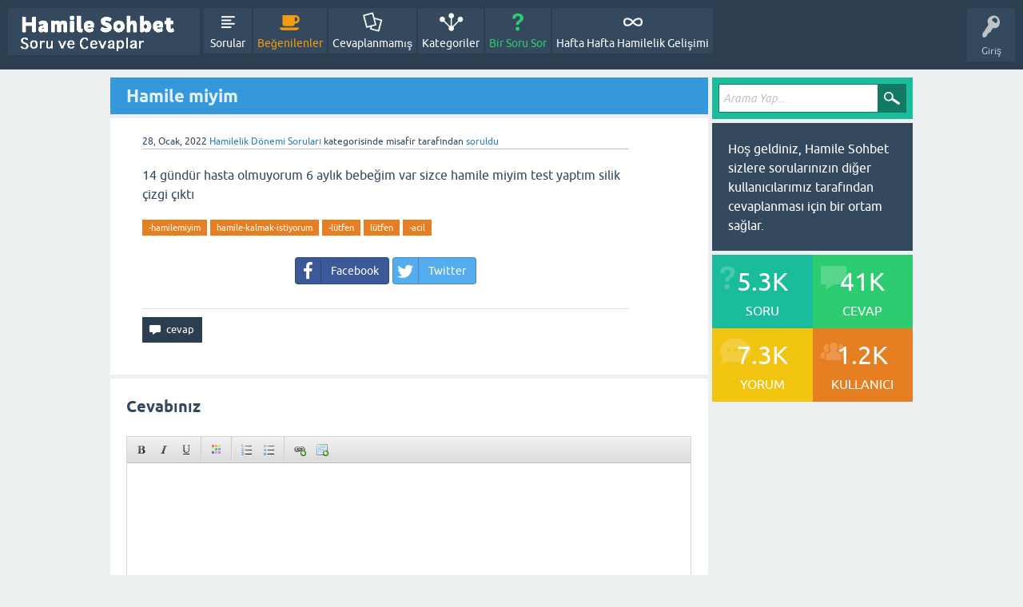

--- FILE ---
content_type: text/html; charset=utf-8
request_url: https://www.hamiletakvimi.com/soru-cevap/21028/hamile-miyim
body_size: 7822
content:
<!DOCTYPE html>
<html lang="tr" itemscope itemtype="https://schema.org/QAPage">
<!-- Powered by Question2Answer - http://www.question2answer.org/ -->
<head>
<meta charset="utf-8">
<title>Hamile miyim - Hamile Sohbet Gebelik Soru Cevap Platformu</title>
<meta name="viewport" content="width=device-width, initial-scale=1">
<meta name="description" content="14 gündür hasta olmuyorum 6 aylık bebeğim var sizce hamile miyim test yaptım silik çizgi çıktı ">
<meta name="keywords" content="Hamilelik Dönemi Soruları,-hamilemiyim,hamile-kalmak-istiyorum,-lütfen,lütfen,-acil">
<style>
@font-face {
 font-family: 'Ubuntu'; font-weight: normal; font-style: normal;
 src: local('Ubuntu'),
  url('../qa-theme/SnowFlat/fonts/ubuntu-regular.woff2') format('woff2'), url('../qa-theme/SnowFlat/fonts/ubuntu-regular.woff') format('woff');
}
@font-face {
 font-family: 'Ubuntu'; font-weight: bold; font-style: normal;
 src: local('Ubuntu Bold'), local('Ubuntu-Bold'),
  url('../qa-theme/SnowFlat/fonts/ubuntu-bold.woff2') format('woff2'), url('../qa-theme/SnowFlat/fonts/ubuntu-bold.woff') format('woff');
}
@font-face {
 font-family: 'Ubuntu'; font-weight: normal; font-style: italic;
 src: local('Ubuntu Italic'), local('Ubuntu-Italic'),
  url('../qa-theme/SnowFlat/fonts/ubuntu-italic.woff2') format('woff2'), url('../qa-theme/SnowFlat/fonts/ubuntu-italic.woff') format('woff');
}
@font-face {
 font-family: 'Ubuntu'; font-weight: bold; font-style: italic;
 src: local('Ubuntu Bold Italic'), local('Ubuntu-BoldItalic'),
  url('../qa-theme/SnowFlat/fonts/ubuntu-bold-italic.woff2') format('woff2'), url('../qa-theme/SnowFlat/fonts/ubuntu-bold-italic.woff') format('woff');
}
</style>
<link rel="stylesheet" href="../qa-theme/SnowFlat/qa-styles.css?1.8.3">
<style>
.qa-nav-user { margin: 0 !important; }
@media (max-width: 979px) {
 body.qa-template-user.fixed, body[class*="qa-template-user-"].fixed { padding-top: 118px !important; }
 body.qa-template-users.fixed { padding-top: 95px !important; }
}
@media (min-width: 980px) {
 body.qa-template-users.fixed { padding-top: 105px !important;}
}
</style>
<link rel="stylesheet" href="../qa-plugin/q2a-social-share-master/css/social-share.css?1.6.1">
<style type="text/css"></style>
<link rel="canonical" href="https://www.hamiletakvimi.com/21028/hamile-miyim">
<meta itemprop="name" content="Hamile miyim">
<script type="6dff57aae72ae04fa8424763-text/javascript">
var qa_root = '..\/';
var qa_request = '21028\/hamile-miyim';
var qa_optids_0 = ["a_notify"];
function qa_display_rule_0(first) {
	var opts = {};
	for (var i = 0; i < qa_optids_0.length; i++) {
		var e = document.getElementById(qa_optids_0[i]);
		opts[qa_optids_0[i]] = e && (e.checked || (e.options && e.options[e.selectedIndex].value));
	}
	qa_display_rule_show('a_email_display', (opts.a_notify), first);
	qa_display_rule_show('a_email_shown', (opts.a_notify), first);
	qa_display_rule_show('a_email_hidden', (!opts.a_notify), first);
}
</script>
<script src="../qa-content/jquery-3.3.1.min.js" type="6dff57aae72ae04fa8424763-text/javascript"></script>
<script src="../qa-content/qa-global.js?1.8.3" type="6dff57aae72ae04fa8424763-text/javascript"></script>
<script type="6dff57aae72ae04fa8424763-text/javascript">
$(window).on('load', function() {
	console.log("sceditor loaded")
	for (var i = 0; i < qa_optids_0.length; i++) {
		$('#'+qa_optids_0[i]).change(function() { qa_display_rule_0(false); });
	}
	qa_display_rule_0(true);
	document.getElementById('anew').qa_focus = function() { window.sceditorInstance_a_content = $('textarea[name="a_content"]').sceditor('instance');
					window.sceditorInstance_a_content.focus();
					console.log('sceditor focused') };
	qa_element_revealed=document.getElementById('anew');
});
</script>
<!-- Global site tag (gtag.js) - Google Analytics -->
<script async src="https://www.googletagmanager.com/gtag/js?id=UA-147448664-5" type="6dff57aae72ae04fa8424763-text/javascript"></script>
<script type="6dff57aae72ae04fa8424763-text/javascript">
  window.dataLayer = window.dataLayer || [];
  function gtag(){dataLayer.push(arguments);}
  gtag('js', new Date());

  gtag('config', 'UA-147448664-5');
</script>
<script src="../qa-theme/SnowFlat/js/snow-core.js?1.8.3" type="6dff57aae72ae04fa8424763-text/javascript"></script>
<link rel="stylesheet" type="text/css" href="../qa-plugin/q2apro-sceditor-master/themes/square.min.css" >
<script type="6dff57aae72ae04fa8424763-text/javascript" src="../qa-plugin/q2apro-sceditor-master/minified/jquery.sceditor.xhtml.min.js"></script>
<script type="6dff57aae72ae04fa8424763-text/javascript" src="../qa-plugin/q2apro-sceditor-master/languages/tr.js"></script>

				<style type="text/css">
					/* changed to bigger color fields */
					.sceditor-color-option {
						height: 15px;
						width: 15px;
					}
					.sceditor-container {
						width:100%!important;
					}
					.sceditor-container iframe {
						width:95%!important;
					}
					.previewfield {
						width:100%;
						height:auto;
						padding:10px;
						border:1px solid #EEE;
						background:#FFF;
						font-family:sans-serif,Arial;
						font-size:14px;
						line-height:150%;
						word-break: break-all;
					}
					.qa-a-form .previewfield, .qa-c-form .previewfield {
						width:88%;
					}
					.previewfield p {
						padding:0;
						margin:0 0 12px 0;
					}
					/* fix for snowflat theme 1.7 */
					.sceditor-button {
						box-sizing:content-box;
					}
				</style>
				
<style>
.qa-q-list-item-featured {
    background-color:#FFC;
}
</style>
</head>
<body
class="qa-template-question qa-theme-snowflat qa-category-2 qa-body-js-off"
>
<script type="6dff57aae72ae04fa8424763-text/javascript">
var b = document.getElementsByTagName('body')[0];
b.className = b.className.replace('qa-body-js-off', 'qa-body-js-on');
</script>
<div id="qam-topbar" class="clearfix">
<div class="qam-main-nav-wrapper clearfix">
<div class="sb-toggle-left qam-menu-toggle"><i class="icon-th-list"></i></div>
<div class="qam-account-items-wrapper">
<div id="qam-account-toggle" class="qam-logged-out">
<i class="icon-key qam-auth-key"></i>
<div class="qam-account-handle">Giriş</div>
</div>
<div class="qam-account-items clearfix">
<form action="../giris?to=21028%2Fhamile-miyim" method="post">
<input type="text" name="emailhandle" dir="auto" placeholder="E-posta veye kullanıcı adı">
<input type="password" name="password" dir="auto" placeholder="Şifre">
<div><input type="checkbox" name="remember" id="qam-rememberme" value="1">
<label for="qam-rememberme">Hatırla</label></div>
<input type="hidden" name="code" value="0-1769947621-8bac7ee96db8df76eeb26a25ecf02c194858e033">
<input type="submit" value="Giriş" class="qa-form-tall-button qa-form-tall-button-login" name="dologin">
</form>
<div class="qa-nav-user">
<ul class="qa-nav-user-list">
<li class="qa-nav-user-item qa-nav-user-register">
<a href="../kayit-ol?to=21028%2Fhamile-miyim" class="qa-nav-user-link">Kayıt</a>
</li>
</ul>
<div class="qa-nav-user-clear">
</div>
</div>
</div> <!-- END qam-account-items -->
</div> <!-- END qam-account-items-wrapper -->
<div class="qa-logo">
<a href="../" class="qa-logo-link" title="Hamile Sohbet Gebelik Soru Cevap Platformu"><img src="https://www.hamiletakvimi.com/images/hamile-soru-cevap-sohbet.png" width="313" height="73" alt="Hamile Sohbet Gebelik Soru Cevap Platformu"></a>
</div>
<div class="qa-nav-main">
<ul class="qa-nav-main-list">
<li class="qa-nav-main-item qa-nav-main-questions">
<a href="../sorular" class="qa-nav-main-link">Sorular</a>
</li>
<li class="qa-nav-main-item qa-nav-main-hot">
<a href="../begenilen-sorular" class="qa-nav-main-link">Beğenilenler</a>
</li>
<li class="qa-nav-main-item qa-nav-main-unanswered">
<a href="../cevapsiz-sorular" class="qa-nav-main-link">Cevaplanmamış</a>
</li>
<li class="qa-nav-main-item qa-nav-main-categories">
<a href="../kategoriler" class="qa-nav-main-link">Kategoriler</a>
</li>
<li class="qa-nav-main-item qa-nav-main-ask">
<a href="../sor?cat=2" class="qa-nav-main-link">Bir Soru Sor</a>
</li>
<li class="qa-nav-main-item qa-nav-main-custom-1">
<a href="https://www.hamiletakvimi.com/hafta-hafta-hamilelik-ve-gebelik/" class="qa-nav-main-link">Hafta Hafta Hamilelik Gelişimi</a>
</li>
</ul>
<div class="qa-nav-main-clear">
</div>
</div>
</div> <!-- END qam-main-nav-wrapper -->
</div> <!-- END qam-topbar -->
<div class="qam-ask-search-box"><div class="qam-ask-mobile"><a href="../sor" class="turquoise">Bir Soru Sor</a></div><div class="qam-search-mobile turquoise" id="qam-search-mobile"></div></div>
<div class="qam-search turquoise the-top" id="the-top-search">
<div class="qa-search">
<form method="get" action="../search">
<input type="text" placeholder="Arama Yap..." name="q" value="" class="qa-search-field">
<input type="submit" value="Arama Yap" class="qa-search-button">
</form>
</div>
</div>
<div class="qa-body-wrapper" itemprop="mainEntity" itemscope itemtype="https://schema.org/Question">
<div class="qa-main-wrapper">
<div class="qa-main">
<div class="qa-main-heading">
<h1>
<a href="../21028/hamile-miyim">
<span itemprop="name">Hamile miyim</span>
</a>
</h1>
</div>
<div class="qa-part-q-view">
<div class="qa-q-view" id="q21028">
<form method="post" action="../21028/hamile-miyim">
<div class="qa-q-view-stats">
</div>
<input name="code" type="hidden" value="0-1769947621-d185469025a2d69964d030c7ed0bd87ef3ee9a58">
</form>
<div class="qa-q-view-main">
<form method="post" action="../21028/hamile-miyim">
<span class="qa-q-view-avatar-meta">
<span class="qa-q-view-meta">
<span class="qa-q-view-when">
<span class="qa-q-view-when-data"><time itemprop="dateCreated" datetime="2022-01-28T20:56:11+0000" title="2022-01-28T20:56:11+0000">28, Ocak, 2022</time></span>
</span>
<span class="qa-q-view-where">
<span class="qa-q-view-where-data"><a href="../hamilelik-d%C3%B6nemi-sorular%C4%B1" class="qa-category-link">Hamilelik Dönemi Soruları</a></span><span class="qa-q-view-where-pad"> kategorisinde</span>
</span>
<span class="qa-q-view-who">
<span class="qa-q-view-who-data"><span itemprop="author" itemscope itemtype="https://schema.org/Person"><span itemprop="name">misafir</span></span></span>
<span class="qa-q-view-who-pad"> tarafından</span>
</span>
<a href="../21028/hamile-miyim" class="qa-q-view-what" itemprop="url">soruldu</a>
</span>
</span>
<div class="qa-q-view-content qa-post-content">
<a name="21028"></a><div itemprop="text">14 gündür hasta olmuyorum 6 aylık bebeğim var sizce hamile miyim test yaptım silik çizgi çıktı </div>
</div>
<div class="qa-q-view-tags">
<ul class="qa-q-view-tag-list">
<li class="qa-q-view-tag-item"><a href="../tag/-hamilemiyim" rel="tag" class="qa-tag-link">-hamilemiyim</a></li>
<li class="qa-q-view-tag-item"><a href="../tag/hamile-kalmak-istiyorum" rel="tag" class="qa-tag-link">hamile-kalmak-istiyorum</a></li>
<li class="qa-q-view-tag-item"><a href="../tag/-l%C3%BCtfen" rel="tag" class="qa-tag-link">-lütfen</a></li>
<li class="qa-q-view-tag-item"><a href="../tag/l%C3%BCtfen" rel="tag" class="qa-tag-link">lütfen</a></li>
<li class="qa-q-view-tag-item"><a href="../tag/-acil" rel="tag" class="qa-tag-link">-acil</a></li>
</ul>
</div>
<div class="social-wrapper">
<div class="social-share-text">
</div>
<span class="btn-share with-icon"><a href="https://www.facebook.com/sharer/sharer.php?u=https%3A%2F%2Fwww.hamiletakvimi.com%2F21028%2Fhamile-miyim&amp;ref=fbshare&amp;t=Hamile+miyim" target="_blank" rel="external nofollow" class="social-share-btn btn-social btn-fb" title="Facebook"><i class="social-icon-facebook"></i> Facebook</a></span>
<span class="btn-share with-icon"><a href="https://twitter.com/intent/tweet?text=Hamile+miyim&amp;url=https%3A%2F%2Fwww.hamiletakvimi.com%2F21028%2Fhamile-miyim" target="_blank" rel="external nofollow" class="social-share-btn btn-social btn-tw" title="Twitter"><i class="social-icon-twitter"></i> Twitter</a></span>
</div>
<div class="qa-q-view-buttons">
<input name="q_doanswer" id="q_doanswer" onclick="if (!window.__cfRLUnblockHandlers) return false; return qa_toggle_element('anew')" value="cevap" title="Bu soruyu cevapla" type="submit" class="qa-form-light-button qa-form-light-button-answer" data-cf-modified-6dff57aae72ae04fa8424763-="">
</div>
<input name="code" type="hidden" value="0-1769947621-55cf143b1f889aa45481375c12ff56c10cbb6288">
<input name="qa_click" type="hidden" value="">
</form>
<div class="qa-q-view-c-list" style="display:none;" id="c21028_list">
</div> <!-- END qa-c-list -->
<div class="qa-c-form">
</div> <!-- END qa-c-form -->
</div> <!-- END qa-q-view-main -->
<div class="qa-q-view-clear">
</div>
</div> <!-- END qa-q-view -->
</div>
<div class="qa-part-a-form">
<div class="qa-a-form" id="anew">
<h2>Cevabınız</h2>
<form method="post" action="../21028/hamile-miyim" name="a_form">
<table class="qa-form-tall-table">
<tr>
<td class="qa-form-tall-data">
<textarea name="a_content" id="a_content" rows="12" cols="40" class="qa-form-tall-text"></textarea>
					<div id="html5image" enctype="multipart/form-data">
						<p style="margin-top:15px;">Fotoğraf yükle: 
							<input id="scupload_image_a_content" name="imgfile" type="file" style="border:0;" /> 
						</p>
						<input id="scupload_imgbtn" type="button" value="Upload" style="display:none;" />
					</div>
					<progress style="display:none;"></progress>
				
			<script type="6dff57aae72ae04fa8424763-text/javascript">
				$(document).ready(function(){
					// in case plugin could not be loaded, wrong path?
					if(typeof $.fn.sceditor == 'undefined') {
						return;
					}
					
					$('textarea[name="a_content"]').sceditor({
						plugins: 'xhtml',
						style: '../qa-plugin/q2apro-sceditor-master/minified/jquery.sceditor.default.min.css',
						locale: 'tr',
						toolbar: 'bold,italic,underline|color|orderedlist,bulletlist|link,table',
						fonts: 'Arial,Arial Black,Comic Sans MS,Courier New,Georgia,Impact,Sans-serif,Serif,Times New Roman,Trebuchet MS,Verdana',
						colors: '#000|#F00|#11C11D|#00F|#B700B7|#FF8C00|#008080|#808080|#D3D3D3',
						resizeEnabled: true,
						autoExpand: false,
						width: 600,
						height: 200,
						emoticonsRoot: '../qa-plugin/q2apro-sceditor-master/',
						emoticonsEnabled: false,
						rtl: false,
						autoUpdate: false,
					});
					
					// shortcut ctrl+enter for submitting the form
					$('textarea[name="a_content"]').sceditor('instance').addShortcut('ctrl+enter', function () {
						submitform_sc($('textarea[name="a_content"]').get(0).form);
					});
					function submitform_sc(form) {
						$(form).submit();
					}
					
					// save this editor instance so the iframe can access it
					window.sceditorInstance_a_content = $('textarea[name="a_content"]').sceditor('instance');
					
					// define custom shortcuts
					$('textarea[name="a_content"]').sceditor('instance').addShortcut('ctrl+l', 'link');
					
					$('#scupload_image_a_content').change( function() {
						// clear file dialog input because Chrome/Safari do not upload same filename twice
						uploadimgfile();
						$('.html5image input[type="file"]').val(null);
					});
					
					// upload after user has chosen the image
					function uploadimgfile() {
						console.log('submitting file via html5 ajax');
						
						// check for maximal image size
						var maximgsize = 5242880;
						var imgsize = $('#scupload_image_a_content')[0].files[0].size;
						// console.log(maximgsize + ' | ' + imgsize);
						if(imgsize > maximgsize) { 
							var img_size = (Math.round((imgsize/1024/1024) * 100) / 100);
							var maximg_size = (Math.round((maximgsize / 1024 / 1024) * 100) / 100);
							var errormsg = ('En fazla yükleme boyutu ^').replace('^', maximg_size+' Mb');
							alert(errormsg);
							return;
						}

						var imgdata = new FormData();
						// append file to object
						imgdata.append('imgfile', $('#scupload_image_a_content')[0].files[0] );

						$.ajax({
							url: '../sceditor-upload', // server script to process data
							type: 'POST',
							xhr: function() {  
								// custom XMLHttpRequest
								var myXhr = $.ajaxSettings.xhr();
								if(myXhr.upload){ 
									// check if upload property exists
									myXhr.upload.addEventListener('progress',progressHandlingFunction, false); // For handling the progress of the upload
								}
								return myXhr;
							},
							// ajax events
							beforeSend: beforeSendHandler,
							success: completeHandler,
							error: errorHandler,
							// form data
							data: imgdata,
							// options to tell jQuery not to process data or worry about content-type
							cache: false,
							contentType: false,
							processData: false
						});
					};
					function beforeSendHandler(e) {
						$('progress').show();
					}
					function progressHandlingFunction(e){
						if(e.lengthComputable){
							// html5 progressbar
							$('progress').attr({value:e.loaded,max:e.total});
						}
					}
					function completeHandler(e) {
						parent.window.sceditorInstance_a_content.wysiwygEditorInsertHtml(e);
						$('progress').hide();
						
					}
					function errorHandler(e) {
						parent.window.sceditorInstance_a_content.wysiwygEditorInsertHtml('Upload failed: '+e);
					}

					var edcontent = '';
					var edcontent_former = '';
					var ignoreKeys = new Array('Up', 'Down', 'Right', 'Left', 'ArrowUp', 'ArrowDown', 'ArrowRight', 'ArrowLeft', 'Alt', 'Shift', 'Control');
					var texloaded = false;
					var jaxloaded = false;
					
				}); // end jquery ready
			</script>
			
</td>
</tr>
<tr>
<td class="qa-form-tall-label">
Görüntülenecek adınız (isteğe bağlı):
</td>
</tr>
<tr>
<td class="qa-form-tall-data">
<input name="a_name" type="text" value="" class="qa-form-tall-text">
</td>
</tr>
<tr>
<td class="qa-form-tall-label">
<label>
<input name="a_notify" id="a_notify" onclick="if (!window.__cfRLUnblockHandlers) return false; if (document.getElementById('a_notify').checked) document.getElementById('a_email').focus();" type="checkbox" value="1" checked class="qa-form-tall-checkbox" data-cf-modified-6dff57aae72ae04fa8424763-="">
<span id="a_email_shown">Cevabım seçilirse veya yorumlanırsa bana bu adrese e-posta ile bildir:</span><span id="a_email_hidden" style="display:none;">Cevabım seçilirse veya yorumlanırsa bana bu adrese e-posta ile bildir</span>
</label>
</td>
</tr>
<tbody id="a_email_display">
<tr>
<td class="qa-form-tall-data">
<input name="a_email" id="a_email" type="text" value="" class="qa-form-tall-text">
<div class="qa-form-tall-note">Gizlilik: E-posta adresiniz yalnızca bu bildirimlerin gönderilmesi için kullanılacak.</div>
</td>
</tr>
</tbody>
<tr>
<td colspan="1" class="qa-form-tall-buttons">
<input onclick="if (!window.__cfRLUnblockHandlers) return false; $('textarea[name=\'a_content\']').val( $('textarea[name=\'a_content\']').data('sceditor').val() ); return qa_submit_answer(21028, this);" value="Cevap ekle" title="" type="submit" class="qa-form-tall-button qa-form-tall-button-answer" data-cf-modified-6dff57aae72ae04fa8424763-="">
</td>
</tr>
</table>
<input name="a_editor" type="hidden" value="SCEditor">
<input name="a_doadd" type="hidden" value="1">
<input name="code" type="hidden" value="0-1769947621-9089142c3839b9646ce142c97c81c2c6ea49fa80">
</form>
</div> <!-- END qa-a-form -->
</div>
<div class="qa-part-a-list">
<h2 id="a_list_title"><span itemprop="answerCount">1</span> cevap</h2>
<div class="qa-a-list" id="a_list">
<div class="qa-a-list-item  qa-a-list-item-selected" id="a21029" itemprop="suggestedAnswer acceptedAnswer" itemscope itemtype="https://schema.org/Answer">
<form method="post" action="../21028/hamile-miyim">
<div class="qa-voting qa-voting-net" id="voting_21029">
<div class="qa-vote-buttons qa-vote-buttons-net">
<input title="Artı oy vermek için tıklayınız" name="vote_21029_1_a21029" onclick="if (!window.__cfRLUnblockHandlers) return false; return qa_vote_click(this);" type="submit" value="+" class="qa-vote-first-button qa-vote-up-button" data-cf-modified-6dff57aae72ae04fa8424763-=""> 
<input title="Eksi oy vermek için tıklayınız" name="vote_21029_-1_a21029" onclick="if (!window.__cfRLUnblockHandlers) return false; return qa_vote_click(this);" type="submit" value="&ndash;" class="qa-vote-second-button qa-vote-down-button" data-cf-modified-6dff57aae72ae04fa8424763-=""> 
</div>
<div class="qa-vote-count qa-vote-count-net">
<span class="qa-netvote-count">
<span class="qa-netvote-count-data">0</span><span class="qa-netvote-count-pad"> oy <meta itemprop="upvoteCount" content="0"></span>
</span>
</div>
<div class="qa-vote-clear">
</div>
</div>
<input name="code" type="hidden" value="0-1769947621-d185469025a2d69964d030c7ed0bd87ef3ee9a58">
</form>
<div class="qa-a-item-main">
<form method="post" action="../21028/hamile-miyim">
<span class="qa-a-item-avatar-meta">
<span class="qa-a-item-meta">
<span class="qa-a-item-when">
<span class="qa-a-item-when-data"><time itemprop="dateCreated" datetime="2022-01-28T20:56:52+0000" title="2022-01-28T20:56:52+0000">28, Ocak, 2022</time></span>
</span>
<span class="qa-a-item-who">
<span class="qa-a-item-who-data"><span itemprop="author" itemscope itemtype="https://schema.org/Person"><a href="../uye/Seray++ncmyre+saylan" class="qa-user-link" itemprop="url"><span itemprop="name">Seray  ncmyre saylan</span></a></span></span>
<span class="qa-a-item-who-points">
<span class="qa-a-item-who-points-pad">(</span><span class="qa-a-item-who-points-data">40</span><span class="qa-a-item-who-points-pad"> puan)</span>
</span>
<span class="qa-a-item-who-pad"> tarafından</span>
</span>
<a href="../21028/hamile-miyim?show=21029#a21029" class="qa-a-item-what" itemprop="url">cevaplandı</a>
</span>
</span>
<div class="qa-a-item-selected">
<div class="qa-a-selection">
<div class="qa-a-selected">&nbsp;</div>
<div class="qa-a-selected-text">En İyi Cevap</div>
</div>
<div class="qa-a-item-content qa-post-content">
<a name="21029"></a><div itemprop="text">Silik çıktıysa hamilesiniz hayırlısı olsun canm</div>
</div>
</div>
<div class="qa-a-item-buttons">
<input name="a21029_docomment" onclick="if (!window.__cfRLUnblockHandlers) return false; return qa_toggle_element('c21029')" value="yorum" title="Bu cevap için yorum ekle" type="submit" class="qa-form-light-button qa-form-light-button-comment" data-cf-modified-6dff57aae72ae04fa8424763-="">
</div>
<input name="code" type="hidden" value="0-1769947621-0377a3fe6345d17896174abd77bdd129b9f7ed0d">
<input name="qa_click" type="hidden" value="">
</form>
<div class="qa-a-item-c-list" style="display:none;" id="c21029_list">
</div> <!-- END qa-c-list -->
<div class="qa-c-form" id="c21029" style="display:none;">
<h2>Lütfen yorum eklemek için <a href="../giris?to=21028%2Fhamile-miyim">giriş yapınız</a> veya <a href="../kayit-ol?to=21028%2Fhamile-miyim">kayıt olunuz</a>.</h2>
</div> <!-- END qa-c-form -->
</div> <!-- END qa-a-item-main -->
<div class="qa-a-item-clear">
</div>
</div> <!-- END qa-a-list-item -->
</div> <!-- END qa-a-list -->
</div>
</div> <!-- END qa-main -->
<div id="qam-sidepanel-toggle"><i class="icon-left-open-big"></i></div>
<div class="qa-sidepanel" id="qam-sidepanel-mobile">
<div class="qam-search turquoise ">
<div class="qa-search">
<form method="get" action="../search">
<input type="text" placeholder="Arama Yap..." name="q" value="" class="qa-search-field">
<input type="submit" value="Arama Yap" class="qa-search-button">
</form>
</div>
</div>
<div class="qa-sidebar wet-asphalt">
Hoş geldiniz, Hamile Sohbet sizlere sorularınızın diğer kullanıcılarımız tarafından cevaplanması için bir ortam sağlar.
</div> <!-- qa-sidebar -->
<div class="qa-widgets-side qa-widgets-side-low">
<div class="qa-widget-side qa-widget-side-low">
<div class="qa-activity-count">
<p class="qa-activity-count-item">
<span class="qa-activity-count-data">5.3k</span> soru
</p>
<p class="qa-activity-count-item">
<span class="qa-activity-count-data">41k</span> cevap
</p>
<p class="qa-activity-count-item">
<span class="qa-activity-count-data">7.3k</span> yorum
</p>
<p class="qa-activity-count-item">
<span class="qa-activity-count-data">1.2k</span> kullanıcı
</p>
</div>
</div>
</div>
</div> <!-- qa-sidepanel -->
</div> <!-- END main-wrapper -->
<div class="qa-widgets-full qa-widgets-full-low">
<div class="qa-widget-full qa-widget-full-low">
<h2>
İlgili sorular
</h2>
<form method="post" action="../21028/hamile-miyim">
<div class="qa-q-list">
<div class="qa-q-list-item" id="q20649">
<div class="qa-q-item-stats">
<span class="qa-a-count qa-a-count-zero">
<span class="qa-a-count-data">0</span><span class="qa-a-count-pad"> cevap</span>
</span>
</div>
<div class="qa-q-item-main">
<div class="qa-q-item-title">
<a href="../20649/hamile-miyim">Hamile miyim ?</a>
</div>
<span class="qa-q-item-avatar-meta">
<span class="qa-q-item-meta">
<span class="qa-q-item-when">
<span class="qa-q-item-when-data">19, Ekim, 2021</span>
</span>
<span class="qa-q-item-where">
<span class="qa-q-item-where-data"><a href="../hamilelik-d%C3%B6nemi-sorular%C4%B1" class="qa-category-link">Hamilelik Dönemi Soruları</a></span><span class="qa-q-item-where-pad"> kategorisinde</span>
</span>
<span class="qa-q-item-who">
<span class="qa-q-item-who-data">misafir</span>
<span class="qa-q-item-who-pad"> tarafından</span>
</span>
<span class="qa-q-item-what">soruldu</span>
</span>
</span>
<div class="qa-q-item-tags">
<ul class="qa-q-item-tag-list">
<li class="qa-q-item-tag-item"><a href="../tag/-hamilemiyim" class="qa-tag-link">-hamilemiyim</a></li>
<li class="qa-q-item-tag-item"><a href="../tag/-acil" class="qa-tag-link">-acil</a></li>
<li class="qa-q-item-tag-item"><a href="../tag/-l%C3%BCtfen" class="qa-tag-link">-lütfen</a></li>
<li class="qa-q-item-tag-item"><a href="../tag/l%C3%BCtfen" class="qa-tag-link">lütfen</a></li>
</ul>
</div>
</div>
<div class="qa-q-item-clear">
</div>
</div> <!-- END qa-q-list-item -->
<div class="qa-q-list-item" id="q20910">
<div class="qa-q-item-stats">
<span class="qa-a-count">
<span class="qa-a-count-data">1</span><span class="qa-a-count-pad"> cevap</span>
</span>
</div>
<div class="qa-q-item-main">
<div class="qa-q-item-title">
<a href="../20910/hamile-kalabilir-miyim">Hamile kalabilir miyim</a>
</div>
<span class="qa-q-item-avatar-meta">
<span class="qa-q-item-meta">
<span class="qa-q-item-when">
<span class="qa-q-item-when-data">20, Aralık, 2021</span>
</span>
<span class="qa-q-item-where">
<span class="qa-q-item-where-data"><a href="../hamilelik-d%C3%B6nemi-sorular%C4%B1" class="qa-category-link">Hamilelik Dönemi Soruları</a></span><span class="qa-q-item-where-pad"> kategorisinde</span>
</span>
<span class="qa-q-item-who">
<span class="qa-q-item-who-data">Gizliüye14422</span>
<span class="qa-q-item-who-pad"> tarafından</span>
</span>
<span class="qa-q-item-what">soruldu</span>
</span>
</span>
<div class="qa-q-item-tags">
<ul class="qa-q-item-tag-list">
<li class="qa-q-item-tag-item"><a href="../tag/-hamilemiyim" class="qa-tag-link">-hamilemiyim</a></li>
<li class="qa-q-item-tag-item"><a href="../tag/-acil" class="qa-tag-link">-acil</a></li>
<li class="qa-q-item-tag-item"><a href="../tag/-l%C3%BCtfen" class="qa-tag-link">-lütfen</a></li>
</ul>
</div>
</div>
<div class="qa-q-item-clear">
</div>
</div> <!-- END qa-q-list-item -->
<div class="qa-q-list-item" id="q20568">
<div class="qa-q-item-stats">
<span class="qa-a-count">
<span class="qa-a-count-data">1</span><span class="qa-a-count-pad"> cevap</span>
</span>
</div>
<div class="qa-q-item-main">
<div class="qa-q-item-title">
<a href="../20568/hamile-miyim-acaba">Hamile miyim acaba</a>
</div>
<span class="qa-q-item-avatar-meta">
<span class="qa-q-item-meta">
<span class="qa-q-item-when">
<span class="qa-q-item-when-data">29, Eylül, 2021</span>
</span>
<span class="qa-q-item-where">
<span class="qa-q-item-where-data"><a href="../hamilelik-d%C3%B6nemi-sorular%C4%B1" class="qa-category-link">Hamilelik Dönemi Soruları</a></span><span class="qa-q-item-where-pad"> kategorisinde</span>
</span>
<span class="qa-q-item-who">
<span class="qa-q-item-who-data"><a href="../uye/Dmrzynp" class="qa-user-link">Dmrzynp</a></span>
<span class="qa-q-item-who-points">
<span class="qa-q-item-who-points-pad">(</span><span class="qa-q-item-who-points-data">68</span><span class="qa-q-item-who-points-pad"> puan)</span>
</span>
<span class="qa-q-item-who-pad"> tarafından</span>
</span>
<span class="qa-q-item-what">soruldu</span>
</span>
</span>
<div class="qa-q-item-tags">
<ul class="qa-q-item-tag-list">
<li class="qa-q-item-tag-item"><a href="../tag/-hamilemiyim" class="qa-tag-link">-hamilemiyim</a></li>
<li class="qa-q-item-tag-item"><a href="../tag/-l%C3%BCtfen" class="qa-tag-link">-lütfen</a></li>
<li class="qa-q-item-tag-item"><a href="../tag/cevap" class="qa-tag-link">cevap</a></li>
<li class="qa-q-item-tag-item"><a href="../tag/-acil" class="qa-tag-link">-acil</a></li>
</ul>
</div>
</div>
<div class="qa-q-item-clear">
</div>
</div> <!-- END qa-q-list-item -->
<div class="qa-q-list-item" id="q20413">
<div class="qa-q-item-stats">
<span class="qa-a-count">
<span class="qa-a-count-data">3</span><span class="qa-a-count-pad"> cevap</span>
</span>
</div>
<div class="qa-q-item-main">
<div class="qa-q-item-title">
<a href="../20413/hamile-miyim">Hamile miyim?</a>
</div>
<span class="qa-q-item-avatar-meta">
<span class="qa-q-item-meta">
<span class="qa-q-item-when">
<span class="qa-q-item-when-data">5, Eylül, 2021</span>
</span>
<span class="qa-q-item-where">
<span class="qa-q-item-where-data"><a href="../hamilelik-d%C3%B6nemi-sorular%C4%B1" class="qa-category-link">Hamilelik Dönemi Soruları</a></span><span class="qa-q-item-where-pad"> kategorisinde</span>
</span>
<span class="qa-q-item-who">
<span class="qa-q-item-who-data"><a href="../uye/96Nurr" class="qa-user-link">96Nurr</a></span>
<span class="qa-q-item-who-points">
<span class="qa-q-item-who-points-pad">(</span><span class="qa-q-item-who-points-data">9</span><span class="qa-q-item-who-points-pad"> puan)</span>
</span>
<span class="qa-q-item-who-pad"> tarafından</span>
</span>
<span class="qa-q-item-what">soruldu</span>
</span>
</span>
<div class="qa-q-item-tags">
<ul class="qa-q-item-tag-list">
<li class="qa-q-item-tag-item"><a href="../tag/-hamilemiyim" class="qa-tag-link">-hamilemiyim</a></li>
<li class="qa-q-item-tag-item"><a href="../tag/-acil" class="qa-tag-link">-acil</a></li>
<li class="qa-q-item-tag-item"><a href="../tag/-l%C3%BCtfen" class="qa-tag-link">-lütfen</a></li>
<li class="qa-q-item-tag-item"><a href="../tag/-cevap" class="qa-tag-link">-cevap</a></li>
</ul>
</div>
</div>
<div class="qa-q-item-clear">
</div>
</div> <!-- END qa-q-list-item -->
<div class="qa-q-list-item" id="q20284">
<div class="qa-q-item-stats">
<span class="qa-a-count qa-a-count-zero">
<span class="qa-a-count-data">0</span><span class="qa-a-count-pad"> cevap</span>
</span>
</div>
<div class="qa-q-item-main">
<div class="qa-q-item-title">
<a href="../20284/hamile-miyim">Hamile miyim?</a>
</div>
<span class="qa-q-item-avatar-meta">
<span class="qa-q-item-meta">
<span class="qa-q-item-when">
<span class="qa-q-item-when-data">21, Ağustos, 2021</span>
</span>
<span class="qa-q-item-where">
<span class="qa-q-item-where-data"><a href="../hamilelik-d%C3%B6nemi-sorular%C4%B1" class="qa-category-link">Hamilelik Dönemi Soruları</a></span><span class="qa-q-item-where-pad"> kategorisinde</span>
</span>
<span class="qa-q-item-who">
<span class="qa-q-item-who-data">Sevda</span>
<span class="qa-q-item-who-pad"> tarafından</span>
</span>
<span class="qa-q-item-what">soruldu</span>
</span>
</span>
<div class="qa-q-item-tags">
<ul class="qa-q-item-tag-list">
<li class="qa-q-item-tag-item"><a href="../tag/-hamilemiyim" class="qa-tag-link">-hamilemiyim</a></li>
<li class="qa-q-item-tag-item"><a href="../tag/-acil" class="qa-tag-link">-acil</a></li>
<li class="qa-q-item-tag-item"><a href="../tag/-l%C3%BCtfen" class="qa-tag-link">-lütfen</a></li>
</ul>
</div>
</div>
<div class="qa-q-item-clear">
</div>
</div> <!-- END qa-q-list-item -->
</div> <!-- END qa-q-list -->
<div class="qa-q-list-form">
<input name="code" type="hidden" value="0-1769947621-d185469025a2d69964d030c7ed0bd87ef3ee9a58">
</div>
</form>
</div>
</div>
</div> <!-- END body-wrapper -->
<div class="qam-footer-box">
<div class="qam-footer-row">
</div> <!-- END qam-footer-row -->
<div class="qa-footer">
<div class="qa-nav-footer">
<ul class="qa-nav-footer-list">
<li class="qa-nav-footer-item qa-nav-footer-feedback">
<a href="../feedback" class="qa-nav-footer-link">İletişim</a>
</li>
</ul>
<div class="qa-nav-footer-clear">
</div>
</div>
<div class="qa-attribution">
</div>
<div class="qa-attribution">
</div>
<div class="qa-footer-clear">
</div>
</div> <!-- END qa-footer -->
</div> <!-- END qam-footer-box -->
<div style="position:absolute;overflow:hidden;clip:rect(0 0 0 0);height:0;width:0;margin:0;padding:0;border:0;">
<span id="qa-waiting-template" class="qa-waiting">...</span>
</div>
<script src="/cdn-cgi/scripts/7d0fa10a/cloudflare-static/rocket-loader.min.js" data-cf-settings="6dff57aae72ae04fa8424763-|49" defer></script><script defer src="https://static.cloudflareinsights.com/beacon.min.js/vcd15cbe7772f49c399c6a5babf22c1241717689176015" integrity="sha512-ZpsOmlRQV6y907TI0dKBHq9Md29nnaEIPlkf84rnaERnq6zvWvPUqr2ft8M1aS28oN72PdrCzSjY4U6VaAw1EQ==" data-cf-beacon='{"version":"2024.11.0","token":"2c32c0b1184f4d12a984b6aedd8a5dc0","r":1,"server_timing":{"name":{"cfCacheStatus":true,"cfEdge":true,"cfExtPri":true,"cfL4":true,"cfOrigin":true,"cfSpeedBrain":true},"location_startswith":null}}' crossorigin="anonymous"></script>
</body>
<!-- Powered by Question2Answer - http://www.question2answer.org/ -->
</html>


--- FILE ---
content_type: text/css
request_url: https://www.hamiletakvimi.com/soru-cevap/qa-plugin/q2apro-sceditor-master/minified/jquery.sceditor.default.min.css
body_size: -44
content:
/*! SCEditor | (C) 2011-2013, Sam Clarke | sceditor.com/license */body,html{overflow:auto}blockquote,code{position:relative;border:1px solid #aaa;padding:.25em}body,code:before,html,p,table{margin:0;padding:0;font-family:Verdana,Arial,Helvetica,sans-serif;font-size:13px;color:#111}html{height:100%;-webkit-overflow-scrolling:touch}body{position:relative;min-height:100%;word-wrap:break-word}ol,ul{margin-top:0;margin-bottom:0;padding-top:0;padding-bottom:0}table,td{border:1px dotted #000;empty-cells:show}code:before{position:absolute;content:'Code:';top:-1.35em;left:0}code{margin-top:1.5em;background:#eee;white-space:pre;display:block}.ie6 code,.ie7 code{margin-top:0}code,code:before{display:block;text-align:left}blockquote{background:#fff6c7;margin:.25em 0}blockquote cite{font-weight:700;display:block;font-size:1em;border-bottom:1px solid #aaa}h1,h2,h3,h4,h5,h6{padding:0;margin:0}div,p{min-height:1.25em}

--- FILE ---
content_type: application/javascript
request_url: https://www.hamiletakvimi.com/soru-cevap/qa-plugin/q2apro-sceditor-master/languages/tr.js
body_size: 652
content:
/**
 * @author Mahmut Yaman - iletisim@/m-yaman.com
 * @license [MIT](http://www.opensource.org/licenses/mit-license.php)
 */
(function ($) {
    'use strict';
    $.sceditor.locale["tr"] = {
        "Bold": "Kalın",
        "Italic": "İtalik",
        "Underline": "Altı çizgili",
        "Strikethrough": "Üstü çizgili",
        "Subscript": "Simge",
        "Superscript": "Üstsimge",
        "Align left": "Sola yasla",
        "Center": "Ortala",
        "Align right": "Sağa yasla",
        "Justify": "Satır uzunluğuna ayarla",
        "Font Name": "Yazı tipi",
        "Font Size": "Yazı boyutu",
        "Font Color": "Yazı rengi",
        "Remove Formatting": "Biçimlendirmeyi temizle",
        "Cut": "Kes",
        "Your browser does not allow the cut command. Please use the keyboard shortcut Ctrl/Cmd-X": "Tarayıcınız kesme komutuna izin vermiyor. Lütfen Ctrl/Cmd-X klavye kısayolunu kullanın.",
        "Copy": "Kopyala",
        "Your browser does not allow the copy command. Please use the keyboard shortcut Ctrl/Cmd-C": "Tarayıcınız kopyalama komutuna izin vermiyor. Lütfen Ctrl/Cmd-C klavye kısayolunu kullanın.",
        "Paste": "Yapıştır",
        "Your browser does not allow the paste command. Please use the keyboard shortcut Ctrl/Cmd-V": "Tarayıcınız yapıştırma komutuna izin vermiyor. Lütfen Ctrl/Cmd-V klavye kısayolunu kullanın.",
        "Paste your text inside the following box:": "Yazınızı bu kutucuğa yapıştırın:",
        "Paste Text": "Metin Yapıştır",
        "Bullet list": "Madde işaretli liste",
        "Numbered list": "Numaralı liste",
        "Undo": "Geri al",
        "Redo": "Yinele",
        "Rows:": "Sütun:",
        "Cols:": "Kolon:",
        "Insert a table": "Tablo ekle",
        "Insert a horizontal rule": "Yatay ayraç ekle",
        "Code": "Kod",
        "Width (optional):": "Genişlik (opsiyonel):",
        "Height (optional):": "Yükseklik (opsiyonel):",
        "Insert an image": "Resim ekle",
        "E-mail:": "E-posta:",
        "Insert an email": "E-posta ekle",
        "URL:": "URL:",
        "Insert a link": "Bağlantı ekle",
        "Unlink": "Bağlantıyı kaldır",
        "More": "Daha fazla",
        "Insert an emoticon": "Yüz ifadesi ekle",
        "Video URL:": "Video URL:",
        "Insert": "Ekle",
        "Insert a YouTube video": "YouTube videosu ekle",
        "Insert current date": "Şuanki tarihi ekle",
        "Insert current time": "Şuanki saati ekle",
        "Print": "Yazdır",
        "View source": "Kaynağı görüntüle",
        "Description (optional):": "Açıklama (opsiyonel):",
        "Enter the image URL:": "Resim URL'sini girin:",
        "Enter the e-mail address:": "E-posta adresini girin:",
        "Enter the displayed text:": "Görünecek yazıyı girin:",
        "Enter URL:": "URL'yi girin:",
        "Enter the YouTube video URL or ID:": "YouTube video URL'sini yada ID'sini girin:",
        "Insert a Quote": "Alıntı ekle",
        "Invalid YouTube video": "Geçersiz YouTube videosu",
        dateFormat: "day-month-year"
    };
})(jQuery);

--- FILE ---
content_type: application/javascript
request_url: https://www.hamiletakvimi.com/soru-cevap/qa-plugin/q2apro-sceditor-master/minified/jquery.sceditor.xhtml.min.js
body_size: 19117
content:
/* SCEditor v1.5.2 | (C) 2016, Sam Clarke | sceditor.com/license */
!function(a){function b(d){if(c[d])return c[d].exports;var e=c[d]={exports:{},id:d,loaded:!1};return a[d].call(e.exports,e,e.exports,b),e.loaded=!0,e.exports}var c={};return b.m=a,b.c=c,b.p="",b(0)}([function(a,b,c){var d;d=function(a){"use strict";var b=c(1),d=c(2),e=c(3),f=c(6),g=c(7);b.sceditor=d,d.commands=c(9),d.defaultOptions=c(10),d.RangeHelper=c(4),d.dom=c(5),d.ie=f.ie,d.ios=f.ios,d.isWysiwygSupported=f.isWysiwygSupported,d.regexEscape=g.regex,d.escapeEntities=g.entities,d.escapeUriScheme=g.uriScheme,d.PluginManager=e,d.plugins=e.plugins,b.fn.sceditor=function(a){var c,e,g=[];if(a=a||{},a.runWithoutWysiwygSupport||f.isWysiwygSupported)return this.each(function(){c=this.jquery?this:b(this),e=c.data("sceditor"),c.parents(".sceditor-container").length>0||("state"===a?g.push(!!e):"instance"===a?g.push(e):e||new d(this,a))}),g.length?1===g.length?g[0]:b(g):this}}.call(b,c,b,a),!(void 0!==d&&(a.exports=d))},function(a,b){a.exports=jQuery},function(a,b,c){var d;d=function(a){"use strict";var b=c(1),d=c(3),e=c(4),f=c(5),g=c(7),h=c(6),i=c(8),j=window,k=document,l=b(j),m=b(k),n=h.ie,o=n&&n<11,p=function(a,c){var q,r,s,t,u,v,w,x,y,z,A,B,C,D,E,F,G,H,I,J,K,L,M,N,O,P,Q,R,S,T,U,V,W,X,Y,Z,$,_,aa,ba,ca,da,ea,fa,ga,ha,ia,ja,ka,la,ma,na,oa,pa,qa,ra,sa,ta,ua=this,va=a.get?a.get(0):a,wa=b(va),xa=[],ya=[],za=[],Aa={},Ba=[],Ca={};ua.commands=b.extend(!0,{},c.commands||p.commands),ua.opts=c=b.extend({},p.defaultOptions,c),K=function(){wa.data("sceditor",ua),b.each(c,function(a,d){b.isPlainObject(d)&&(c[a]=b.extend(!0,{},d))}),c.locale&&"en"!==c.locale&&Q(),q=b('<div class="sceditor-container" />').insertAfter(wa).css("z-index",c.zIndex),n&&q.addClass("ie ie"+n),H=!!wa.attr("required"),wa.removeAttr("required"),P(),W(),R(),O(!!c.startInSourceMode),U(),S(),T(),h.isWysiwygSupported||ua.toggleSourceMode(),ha();var a=function(){l.off("load",a),c.autofocus&&ma(),c.autoExpand&&ua.expandToContent(),fa(),C.call("ready")};l.on("load",a),k.readyState&&"complete"===k.readyState&&a()},P=function(){var a=c.plugins;a=a?a.toString().split(","):[],C=new d(ua),b.each(a,function(a,c){C.register(b.trim(c))})},Q=function(){var a;A=p.locale[c.locale],A||(a=c.locale.split("-"),A=p.locale[a[0]]),A&&A.dateFormat&&(c.dateFormat=A.dateFormat)},O=function(a){var d,f;w=b("<textarea></textarea>"),s=b('<iframe frameborder="0" allowfullscreen="true"></iframe>'),a?(q.addClass("sourceMode"),s.hide()):(q.addClass("wysiwygMode"),w.hide()),c.spellcheck||w.attr("spellcheck","false"),"https:"===j.location.protocol&&s.attr("src","javascript:false"),q.append(s).append(w),t=s[0],x=w[0],ua.dimensions(c.width||wa.width(),c.height||wa.height()),d=X(),d.open(),d.write(i("html",{attrs:n?' class="ie ie'+n+'"':"",spellcheck:c.spellcheck?"":'spellcheck="false"',charset:c.charset,style:c.style})),d.close(),v=b(d),u=b(d.body),ua.readOnly(!!c.readOnly),(h.ios||n)&&(u.height("100%"),n||u.on("touchend",ua.focus)),f=wa.attr("tabindex"),w.attr("tabindex",f),s.attr("tabindex",f),B=new e(t.contentWindow),ua.val(wa.hide().val())},S=function(){c.autoUpdate&&(u.on("blur",ta),w.on("blur",ta)),null===c.rtl&&(c.rtl="rtl"===w.css("direction")),ua.rtl(!!c.rtl),c.autoExpand&&v.on("keyup",ua.expandToContent),c.resizeEnabled&&V(),q.attr("id",c.id),ua.emoticons(c.emoticonsEnabled)},T=function(){var a=n?"selectionchange":"keyup focus blur contextmenu mouseup touchend click",d="keydown keyup keypress focus blur contextmenu";m.click(ea),b(va.form).on("reset",ba).submit(ua.updateOriginal),l.on("resize orientationChanged",fa),u.keypress(aa).keydown($).keydown(_).keyup(ja).blur(ra).keyup(sa).on("paste",Y).on(a,ka).on(d,da),c.emoticonsCompat&&j.getSelection&&u.keyup(oa),w.blur(ra).keyup(sa).keydown($).on(d,da),v.mousedown(ca).blur(ra).on(a,ka).on("beforedeactivate keyup mouseup",N).keyup(ja).focus(function(){z=null}),q.on("selectionchanged",la).on("selectionchanged",ha).on("selectionchanged valuechanged nodechanged",da)},R=function(){var a,d=ua.commands,e=(c.toolbarExclude||"").split(","),f=c.toolbar.split("|");r=b('<div class="sceditor-toolbar" unselectable="on" />'),b.each(f,function(c,f){a=b('<div class="sceditor-group" />'),b.each(f.split(","),function(c,f){var g,h,j=d[f];!j||b.inArray(f,e)>-1||(h=j.shortcut,g=i("toolbarButton",{name:f,dispName:ua._(j.name||j.tooltip||f)},!0),g.data("sceditor-txtmode",!!j.txtExec).data("sceditor-wysiwygmode",!!j.exec).toggleClass("disabled",!j.exec).mousedown(function(){(!n||n<9)&&(J=!0)}).click(function(){var a=b(this);return a.hasClass("disabled")||M(a,j),ha(),!1}),j.tooltip&&g.attr("title",ua._(j.tooltip)+(h?" ("+h+")":"")),h&&ua.addShortcut(h,f),j.state?za.push({name:f,state:j.state}):"string"==typeof j.exec&&za.push({name:f,state:j.exec}),a.append(g),Ca[f]=g)}),a[0].firstChild&&r.append(a)}),b(c.toolbarContainer||q).append(r)},U=function(){b.each(ua.commands,function(a,c){c.forceNewLineAfter&&b.isArray(c.forceNewLineAfter)&&(ya=b.merge(ya,c.forceNewLineAfter))}),ja()},V=function(){var a,d,e,f,g,h,i=b('<div class="sceditor-grip" />'),k=b('<div class="sceditor-resize-cover" />'),l="touchmove mousemove",o="touchcancel touchend mouseup",p=0,r=0,s=0,t=0,u=0,v=0,w=q.width(),x=q.height(),y=!1,z=ua.rtl();a=c.resizeMinHeight||x/1.5,d=c.resizeMaxHeight||2.5*x,e=c.resizeMinWidth||w/1.25,f=c.resizeMaxWidth||1.25*w,g=function(b){"touchmove"===b.type?(b=j.event,s=b.changedTouches[0].pageX,t=b.changedTouches[0].pageY):(s=b.pageX,t=b.pageY);var g=v+(t-r),h=z?u-(s-p):u+(s-p);f>0&&h>f&&(h=f),e>0&&h<e&&(h=e),c.resizeWidth||(h=!1),d>0&&g>d&&(g=d),a>0&&g<a&&(g=a),c.resizeHeight||(g=!1),(h||g)&&(ua.dimensions(h,g),n<7&&q.height(g)),b.preventDefault()},h=function(a){y&&(y=!1,k.hide(),q.removeClass("resizing").height("auto"),m.off(l,g),m.off(o,h),a.preventDefault())},q.append(i),q.append(k.hide()),i.on("touchstart mousedown",function(a){"touchstart"===a.type?(a=j.event,p=a.touches[0].pageX,r=a.touches[0].pageY):(p=a.pageX,r=a.pageY),u=q.width(),v=q.height(),y=!0,q.addClass("resizing"),k.show(),m.on(l,g),m.on(o,h),n<7&&q.height(v),a.preventDefault()})},W=function(){var a,d=c.emoticons,e=c.emoticonsRoot;b.isPlainObject(d)&&c.emoticonsEnabled&&b.each(d,function(c,f){b.each(f,function(b,f){e&&(f={url:e+(f.url||f),tooltip:f.tooltip||b},d[c][b]=f),a=k.createElement("img"),a.src=f.url||f,xa.push(a)})})},ma=function(){var a,d,e=v[0],g=u[0],h=g.firstChild,i=!!c.autofocusEnd;if(q.is(":visible")){if(ua.sourceMode())return d=i?x.value.length:0,void(x.setSelectionRange?x.setSelectionRange(d,d):(a=x.createTextRange(),a.moveEnd("character",d),a.collapse(!1),a.select()));if(f.removeWhiteSpace(g),i)for((h=g.lastChild)||(h=e.createElement("p"),u.append(h));h.lastChild;)h=h.lastChild,!o&&b(h).is("br")&&h.previousSibling&&(h=h.previousSibling);e.createRange?(a=e.createRange(),f.canHaveChildren(h)?a.selectNodeContents(h):(a.setStartBefore(h),i&&a.setStartAfter(h))):(a=g.createTextRange(),a.moveToElementText(3!==h.nodeType?h:h.parentNode)),a.collapse(!i),B.selectRange(a),F=a,i&&(v.scrollTop(g.scrollHeight),u.scrollTop(g.scrollHeight)),ua.focus()}},ua.readOnly=function(a){return"boolean"!=typeof a?"readonly"===w.attr("readonly"):(u[0].contentEditable=!a,a?w.attr("readonly","readonly"):w.removeAttr("readonly"),ga(a),ua)},ua.rtl=function(a){var b=a?"rtl":"ltr";return"boolean"!=typeof a?"rtl"===w.attr("dir"):(u.attr("dir",b),w.attr("dir",b),q.removeClass("rtl").removeClass("ltr").addClass(b),ua)},ga=function(a){var c=ua.inSourceMode()?"txtmode":"wysiwygmode";b.each(Ca,function(b,d){a!==!0&&d.data("sceditor-"+c)?d.removeClass("disabled"):d.addClass("disabled")})},ua.width=function(a,b){return a||0===a?(ua.dimensions(a,null,b),ua):q.width()},ua.dimensions=function(a,b,d){var e,f=n<8||k.documentMode<8?2:0;return a=!(!a&&0!==a)&&a,b=!(!b&&0!==b)&&b,a===!1&&b===!1?{width:ua.width(),height:ua.height()}:(s.data("outerWidthOffset")===e&&ua.updateStyleCache(),a!==!1&&(d!==!1&&(c.width=a),b===!1&&(b=q.height(),d=!1),q.width(a),a&&a.toString().indexOf("%")>-1&&(a=q.width()),s.width(a-s.data("outerWidthOffset")),w.width(a-w.data("outerWidthOffset")),h.ios&&u&&u.width(a-s.data("outerWidthOffset")-(u.outerWidth(!0)-u.width()))),b!==!1&&(d!==!1&&(c.height=b),b&&b.toString().indexOf("%")>-1&&(b=q.height(b).height(),q.height("auto")),b-=c.toolbarContainer?0:r.outerHeight(!0),s.height(b-s.data("outerHeightOffset")),w.height(b-f-w.data("outerHeightOffset"))),ua)},ua.updateStyleCache=function(){s.data("outerWidthOffset",s.outerWidth(!0)-s.width()),w.data("outerWidthOffset",w.outerWidth(!0)-w.width()),s.data("outerHeightOffset",s.outerHeight(!0)-s.height()),w.data("outerHeightOffset",w.outerHeight(!0)-w.height())},ua.height=function(a,b){return a||0===a?(ua.dimensions(null,a,b),ua):q.height()},ua.maximize=function(a){return"undefined"==typeof a?q.is(".sceditor-maximize"):(a=!!a,n<7&&b("html, body").toggleClass("sceditor-maximize",a),q.toggleClass("sceditor-maximize",a),ua.width(a?"100%":c.width,!1),ua.height(a?"100%":c.height,!1),ua)},ua.expandToContent=function(a){var b=q.height(),d=b-s.height(),e=u[0].scrollHeight||v[0].documentElement.scrollHeight,f=c.resizeMaxHeight||2*(c.height||wa.height());e+=d,(a===!0||e<=f)&&e>b&&ua.height(e)},ua.destroy=function(){C&&(C.destroy(),B=null,z=null,C=null,y&&y.off().remove(),m.off("click",ea),l.off("resize orientationChanged",fa),b(va.form).off("reset",ba).off("submit",ua.updateOriginal),u.off(),v.off().find("*").remove(),w.off().remove(),r.remove(),q.off().find("*").off().remove(),q.remove(),wa.removeData("sceditor").removeData("sceditorbbcode").show(),H&&wa.attr("required","required"))},ua.createDropDown=function(a,d,e,f){var g,h="sceditor-"+d,i=y&&y.is("."+h);ua.closeDropDown(!0),i||(f!==!1&&b(e).find(":not(input,textarea)").filter(function(){return 1===this.nodeType}).attr("unselectable","on"),g={top:a.offset().top,left:a.offset().left,marginTop:a.outerHeight()},b.extend(g,c.dropDownCss),y=b('<div class="sceditor-dropdown '+h+'" />').css(g).append(e).appendTo(b("body")).on("click focusin",function(a){a.stopPropagation()}),setTimeout(function(){y&&y.find("input,textarea").first().focus()}))},ea=function(a){3!==a.which&&y&&(ta(),ua.closeDropDown())},Y=function(a){var b,d,e,f=u[0],g=v[0],h=0,i=k.createElement("div"),j=g.createDocumentFragment(),l=!!a&&a.clipboardData;if(c.disablePasting)return!1;if(c.enablePasteFiltering){if(B.saveRange(),k.body.appendChild(i),l&&l.getData&&((b=l.getData("text/html"))||(b=l.getData("text/plain"))))return i.innerHTML=b,Z(f,i),!1;for(e=u.scrollTop()||v.scrollTop();f.firstChild;)j.appendChild(f.firstChild);return d=function(a,b){if(a.childNodes.length>0||h>25){for(;a.firstChild;)b.appendChild(a.firstChild);for(;j.firstChild;)a.appendChild(j.firstChild);u.scrollTop(e),v.scrollTop(e),b.childNodes.length>0?Z(a,b):B.restoreRange()}else h++,setTimeout(function(){d(a,b)},20)},d(f,i),ua.focus(),!0}},Z=function(a,c){f.fixNesting(c);var d=c.innerHTML;C.hasHandler("toSource")&&(d=C.callOnlyFirst("toSource",d,b(c))),c.parentNode.removeChild(c),C.hasHandler("toWysiwyg")&&(d=C.callOnlyFirst("toWysiwyg",d,!0)),B.restoreRange(),ua.wysiwygEditorInsertHtml(d,null,!0)},ua.closeDropDown=function(a){y&&(y.off().remove(),y=null),a===!0&&ua.focus()},X=function(){return t.contentDocument?t.contentDocument:t.contentWindow&&t.contentWindow.document?t.contentWindow.document:t.document},ua.wysiwygEditorInsertHtml=function(a,c,d){var e,g,h,i=s.height();ua.focus(),(d||!b(E).is("code")&&0===b(E).parents("code").length)&&(B.insertHTML(a,c),B.saveRange(),L(u[0]),e=u.find("#sceditor-end-marker").show(),g=u.scrollTop()||v.scrollTop(),h=f.getOffset(e[0]).top+1.5*e.outerHeight(!0)-i,e.hide(),(h>g||h+i<g)&&(u.scrollTop(h),v.scrollTop(h)),qa(!1),B.restoreRange(),ja())},ua.wysiwygEditorInsertText=function(a,b){ua.wysiwygEditorInsertHtml(g.entities(a),g.entities(b))},ua.insertText=function(a,b){return ua.inSourceMode()?ua.sourceEditorInsertText(a,b):ua.wysiwygEditorInsertText(a,b),ua},ua.sourceEditorInsertText=function(a,b){var c,d,e,f=x.selectionStart,g=x.selectionEnd;d=x.scrollTop,x.focus(),"undefined"!=typeof f?(e=x.value,b&&(a+=e.substring(f,g)+b),x.value=e.substring(0,f)+a+e.substring(g,e.length),x.selectionStart=f+a.length-(b?b.length:0),x.selectionEnd=x.selectionStart):(c=k.selection.createRange(),b&&(a+=c.text+b),c.text=a,b&&c.moveEnd("character",0-b.length),c.moveStart("character",c.End-c.Start),c.select()),x.scrollTop=d,x.focus(),qa()},ua.getRangeHelper=function(){return B},ua.sourceEditorCaret=function(a){var b,c={};return x.focus(),"undefined"!=typeof x.selectionStart?a?(x.selectionStart=a.start,x.selectionEnd=a.end):(c.start=x.selectionStart,c.end=x.selectionEnd):(b=k.selection.createRange(),a?(b.moveEnd("character",a.end),b.moveStart("character",a.start),b.select()):(c.start=b.Start,c.end=b.End)),a?this:c},ua.val=function(a,b){return"string"!=typeof a?ua.inSourceMode()?ua.getSourceEditorValue(!1):ua.getWysiwygEditorValue(b):(ua.inSourceMode()?ua.setSourceEditorValue(a):(b!==!1&&C.hasHandler("toWysiwyg")&&(a=C.callOnlyFirst("toWysiwyg",a)),ua.setWysiwygEditorValue(a)),ua)},ua.insert=function(a,c,d,e,f){if(ua.inSourceMode())return ua.sourceEditorInsertText(a,c),ua;if(c){var g=B.selectedHtml(),h=b("<div>").appendTo(b("body")).hide().html(g);d!==!1&&C.hasHandler("toSource")&&(g=C.callOnlyFirst("toSource",g,h)),h.remove(),a+=g+c}return d!==!1&&C.hasHandler("toWysiwyg")&&(a=C.callOnlyFirst("toWysiwyg",a,!0)),d!==!1&&f===!0&&(a=a.replace(/&lt;/g,"<").replace(/&gt;/g,">").replace(/&amp;/g,"&")),ua.wysiwygEditorInsertHtml(a),ua},ua.getWysiwygEditorValue=function(a){var c,d=b("<div>").appendTo(document.body).append(b(u[0].childNodes).clone());return f.fixNesting(d[0]),c=d.html(),a!==!1&&C.hasHandler("toSource")&&(c=C.callOnlyFirst("toSource",c,d)),d.remove(),c},ua.getBody=function(){return u},ua.getContentAreaContainer=function(){return s},ua.getSourceEditorValue=function(a){var b=w.val();return a!==!1&&C.hasHandler("toWysiwyg")&&(b=C.callOnlyFirst("toWysiwyg",b)),b},ua.setWysiwygEditorValue=function(a){a||(a="<p>"+(n?"":"<br />")+"</p>"),u[0].innerHTML=a,L(u[0]),ja(),qa()},ua.setSourceEditorValue=function(a){w.val(a),qa()},ua.updateOriginal=function(){wa.val(ua.val())},L=function(a){if(c.emoticonsEnabled&&!b(a).parents("code").length){var d=a.ownerDocument,e="\\s| | | | |&nbsp;",h=[],j=[],k=b.extend({},c.emoticons.more,c.emoticons.dropdown,c.emoticons.hidden);b.each(k,function(a){c.emoticonsCompat&&(j[a]=new RegExp("(>|^|"+e+")"+g.regex(a)+"($|<|"+e+")")),h.push(a)});var l=function(a){for(a=a.firstChild;a;){var e,g,m,n,o,p,q,r=a.parentNode,s=a.nodeValue;if(3!==a.nodeType)b(a).is("code")||l(a);else if(s)for(o=h.length;o--;)g=h[o],q=c.emoticonsCompat?s.search(j[g]):s.indexOf(g),q>-1&&(p=a.nextSibling,m=k[g],e=s.substr(q).split(g),s=s.substr(0,q)+e.shift(),a.nodeValue=s,n=f.parseHTML(i("emoticon",{key:g,url:m.url||m,tooltip:m.tooltip||g}),d),r.insertBefore(n[0],p),r.insertBefore(d.createTextNode(e.join(g)),p));a=a.nextSibling}};l(a),c.emoticonsCompat&&(Ba=u.find("img[data-sceditor-emoticon]"))}},ua.inSourceMode=function(){return q.hasClass("sourceMode")},ua.sourceMode=function(a){var b=ua.inSourceMode();return"boolean"!=typeof a?b:((b&&!a||!b&&a)&&ua.toggleSourceMode(),ua)},ua.toggleSourceMode=function(){var a=ua.inSourceMode();!h.isWysiwygSupported&&a||(a||(B.saveRange(),B.clear()),ua.blur(),a?ua.setWysiwygEditorValue(ua.getSourceEditorValue()):ua.setSourceEditorValue(ua.getWysiwygEditorValue()),z=null,w.toggle(),s.toggle(),q.toggleClass("wysiwygMode",a).toggleClass("sourceMode",!a),ga(),ha())},ia=function(){return x.focus(),"undefined"!=typeof x.selectionStart?x.value.substring(x.selectionStart,x.selectionEnd):k.selection.createRange().text},M=function(a,c){ua.inSourceMode()?c.txtExec&&(b.isArray(c.txtExec)?ua.sourceEditorInsertText.apply(ua,c.txtExec):c.txtExec.call(ua,a,ia())):c.exec&&(b.isFunction(c.exec)?c.exec.call(ua,a):ua.execCommand(c.exec,c.hasOwnProperty("execParam")?c.execParam:null))},N=function(){n&&(z=B.selectedRange())},ua.execCommand=function(a,c){var d=!1,e=ua.commands[a],f=b(B.parentNode());if(ua.focus(),!f.is("code")&&0===f.parents("code").length){try{d=v[0].execCommand(a,!1,c)}catch(a){}!d&&e&&e.errorMessage&&alert(ua._(e.errorMessage)),ha()}},ka=function(){function a(){B&&!B.compare(F)&&(F=B.cloneSelected(),q.trigger(b.Event("selectionchanged"))),G=!1}G||(G=!0,n?a():setTimeout(a,100))},la=function(){var a,c=B.parentNode();D!==c&&(a=D,D=c,E=B.getFirstBlockParent(c),q.trigger(b.Event("nodechanged",{oldNode:a,newNode:D})))},ua.currentNode=function(){return D},ua.currentBlockNode=function(){return E},ha=function(a){var b,c,d="active",e=v[0],f=ua.sourceMode();if(ua.readOnly())return void r.find(d).removeClass(d);f||(c=a?a.newNode:B.parentNode(),b=B.getFirstBlockParent(c));for(var g=0;g<za.length;g++){var h=0,i=Ca[za[g].name],j=za[g].state,k=f&&!i.data("sceditor-txtmode")||!f&&!i.data("sceditor-wysiwygmode");if("string"==typeof j){if(!f)try{h=e.queryCommandEnabled(j)?0:-1,h>-1&&(h=e.queryCommandState(j)?1:0)}catch(a){}}else k||(h=j.call(ua,c,b));i.toggleClass("disabled",k||h<0).toggleClass(d,h>0)}},aa=function(a){var c,d,e,g,h="code,blockquote,pre",i="li,ul,ol";if(!a.originalEvent.defaultPrevented)return ua.closeDropDown(),c=b(E).closest(h+","+i).first(),13===a.which&&c.length&&!c.is(i)?(z=null,d=v[0].createElement("br"),B.insertNode(d),o||(e=d.parentNode,g=e.lastChild,g&&3===g.nodeType&&""===g.nodeValue&&(e.removeChild(g),g=e.lastChild),!f.isInline(e,!0)&&g===d&&f.isInline(d.previousSibling)&&B.insertHTML("<br>")),!1):void 0},ja=function(){var a,c,d,e=u[0];f.rTraverse(e,function(g){if(a=g.nodeName.toLowerCase(),b.inArray(a,ya)>-1&&(c=!0),3===g.nodeType&&!/^\s*$/.test(g.nodeValue)||"br"===a||o&&!g.firstChild&&!f.isInline(g,!1))return c&&(d=v[0].createElement("p"),d.className="sceditor-nlf",d.innerHTML=o?"":"<br />",e.appendChild(d)),!1})},ba=function(){ua.val(wa.val())},ca=function(){ua.closeDropDown(),z=null},fa=function(){var a=c.height,b=c.width;ua.maximize()?ua.dimensions("100%","100%",!1):(a&&a.toString().indexOf("%")>-1||b&&b.toString().indexOf("%")>-1)&&ua.dimensions(b,a)},ua._=function(){var a,b=arguments;return A&&A[b[0]]&&(b[0]=A[b[0]]),b[0].replace(/\{(\d+)\}/g,function(c,d){return b[d-0+1]!==a?b[d-0+1]:"{"+d+"}"})},da=function(a){C.call(a.type+"Event",a,ua);var c=a.target===x?"scesrc":"scewys",d=b.Event(a);d.type=c+a.type,q.trigger(d,ua)},ua.bind=function(a,c,d,e){a=a.split(" ");for(var f=a.length;f--;)b.isFunction(c)&&(d||q.on("scewys"+a[f],c),e||q.on("scesrc"+a[f],c),"valuechanged"===a[f]&&(qa.hasHandler=!0));return ua},ua.unbind=function(a,c,d,e){a=a.split(" ");for(var f=a.length;f--;)b.isFunction(c)&&(d||q.off("scewys"+a[f],c),e||q.off("scesrc"+a[f],c));return ua},ua.blur=function(a,c,d){return b.isFunction(a)?ua.bind("blur",a,c,d):ua.sourceMode()?w.blur():u.blur(),ua},ua.focus=function(a,c,d){if(b.isFunction(a))ua.bind("focus",a,c,d);else if(ua.inSourceMode())x.focus();else{var e,f=B.selectedRange();F||B.hasSelection()||ma(),!o&&f&&1===f.endOffset&&f.collapsed&&(e=f.endContainer,e&&1===e.childNodes.length&&b(e.firstChild).is("br")&&(f.setStartBefore(e.firstChild),f.collapse(!0),B.selectRange(f))),t.contentWindow.focus(),u[0].focus(),z&&(B.selectRange(z),z=null)}return ha(),ua},ua.keyDown=function(a,b,c){return ua.bind("keydown",a,b,c)},ua.keyPress=function(a,b,c){return ua.bind("keypress",a,b,c)},ua.keyUp=function(a,b,c){return ua.bind("keyup",a,b,c)},ua.nodeChanged=function(a){return ua.bind("nodechanged",a,!1,!0)},ua.selectionChanged=function(a){return ua.bind("selectionchanged",a,!1,!0)},ua.valueChanged=function(a,b,c){return ua.bind("valuechanged",a,b,c)},na=function(a){var d,e=0,f=ua.emoticonsCache,g=String.fromCharCode(a.which);if(!b(E).is("code")&&!b(E).parents("code").length)return f||(f=[],b.each(b.extend({},c.emoticons.more,c.emoticons.dropdown,c.emoticons.hidden),function(a,b){f[e++]=[a,i("emoticon",{key:a,url:b.url||b,tooltip:b.tooltip||a})]}),f.sort(function(a,b){return a[0].length-b[0].length}),ua.emoticonsCache=f,ua.longestEmoticonCode=f[f.length-1][0].length),d=B.replaceKeyword(ua.emoticonsCache,!0,!0,ua.longestEmoticonCode,c.emoticonsCompat,g),d&&c.emoticonsCompat?(Ba=u.find("img[data-sceditor-emoticon]"),/^\s$/.test(g)):!d},oa=function(){if(Ba.length){var a,c,d,e,f,g,h=ua.currentBlockNode(),i=!1,j=/[^\s\xA0\u2002\u2003\u2009\u00a0]+/;Ba=b.map(Ba,function(k){return k&&k.parentNode?b.contains(h,k)?(a=k.previousSibling,c=k.nextSibling,f=a.nodeValue,null===f&&(f=a.innerText||""),a&&j.test(a.nodeValue.slice(-1))||c&&j.test((c.nodeValue||"")[0])?(d=k.parentNode,e=B.cloneSelected(),g=e.startContainer,f+=b(k).data("sceditor-emoticon"),g===c?i=f.length+e.startOffset:g===h&&h.childNodes[e.startOffset]===c?i=f.length:g===a&&(i=e.startOffset),c&&3===c.nodeType||(c=d.insertBefore(d.ownerDocument.createTextNode(""),c)),c.insertData(0,f),d.removeChild(a),d.removeChild(k),i!==!1&&(e.setStart(c,i),e.collapse(!0),B.selectRange(e)),null):k):k:null})}},ua.emoticons=function(a){return a||a===!1?(c.emoticonsEnabled=a,a?(u.keypress(na),ua.sourceMode()||(B.saveRange(),L(u[0]),Ba=u.find("img[data-sceditor-emoticon]"),qa(!1),B.restoreRange())):(u.find("img[data-sceditor-emoticon]").replaceWith(function(){return b(this).data("sceditor-emoticon")}),Ba=[],u.off("keypress",na),qa()),ua):c.emoticonsEnabled},ua.css=function(a){return I||(I=b('<style id="#inline" />',v[0]).appendTo(v.find("head"))[0]),"string"!=typeof a?I.styleSheet?I.styleSheet.cssText:I.innerHTML:(I.styleSheet?I.styleSheet.cssText=a:I.innerHTML=a,ua)},$=function(a){var b=[],c={"`":"~",1:"!",2:"@",3:"#",4:"$",5:"%",6:"^",7:"&",8:"*",9:"(",0:")","-":"_","=":"+",";":": ","'":'"',",":"<",".":">","/":"?","\\":"|","[":"{","]":"}"},d={8:"backspace",9:"tab",13:"enter",19:"pause",20:"capslock",27:"esc",32:"space",33:"pageup",34:"pagedown",35:"end",36:"home",37:"left",38:"up",39:"right",40:"down",45:"insert",46:"del",91:"win",92:"win",93:"select",96:"0",97:"1",98:"2",99:"3",100:"4",101:"5",102:"6",103:"7",104:"8",105:"9",106:"*",107:"+",109:"-",110:".",111:"/",112:"f1",113:"f2",114:"f3",115:"f4",116:"f5",117:"f6",118:"f7",119:"f8",120:"f9",121:"f10",122:"f11",123:"f12",144:"numlock",145:"scrolllock",186:";",187:"=",188:",",189:"-",190:".",191:"/",192:"`",219:"[",220:"\\",221:"]",222:"'"},e={109:"-",110:"del",111:"/",96:"0",97:"1",98:"2",99:"3",100:"4",101:"5",102:"6",103:"7",104:"8",105:"9"},f=a.which,g=d[f]||String.fromCharCode(f).toLowerCase();if((a.ctrlKey||a.metaKey)&&b.push("ctrl"),a.altKey&&b.push("alt"),a.shiftKey&&(b.push("shift"),e[f]?g=e[f]:c[g]&&(g=c[g])),g&&(f<16||f>18)&&b.push(g),b=b.join("+"),Aa[b])return Aa[b].call(ua)},ua.addShortcut=function(a,b){return a=a.toLowerCase(),"string"==typeof b?Aa[a]=function(){return M(Ca[b],ua.commands[b]),!1}:Aa[a]=b,ua},ua.removeShortcut=function(a){return delete Aa[a.toLowerCase()],ua},_=function(a){var d,e,f,g,h;if(!c.disableBlockRemove&&8===a.which&&(g=B.selectedRange())&&(j.getSelection?(d=g.startContainer,e=g.startOffset):(d=g.parentElement(),f=v[0].selection.createRange(),f.moveToElementText(d),f.setEndPoint("EndToStart",g),e=f.text.length),0===e&&(h=pa()))){for(;d!==h;){for(;d.previousSibling;)if(d=d.previousSibling,3!==d.nodeType||d.nodeValue)return;if(!(d=d.parentNode))return}if(h&&!b(h).is("body"))return ua.clearBlockFormatting(h),!1}},pa=function(){for(var a=E;!f.hasStyling(a)||f.isInline(a,!0);)if(!(a=a.parentNode)||b(a).is("body"))return;return a},ua.clearBlockFormatting=function(a){return a=a||pa(),!a||b(a).is("body")?ua:(B.saveRange(),a.className="",z=null,b(a).attr("style",""),b(a).is("p,div,td")||f.convertElement(a,"p"),B.restoreRange(),ua)},qa=function(a){if(C&&(C.hasHandler("valuechangedEvent")||qa.hasHandler)){var c,d=ua.sourceMode(),e=!d&&B.hasSelection();a=a!==!1&&!v[0].getElementById("sceditor-start-marker"),sa.timer&&(clearTimeout(sa.timer),sa.timer=!1),e&&a&&B.saveRange(),c=d?w.val():u.html(),c!==qa.lastHtmlValue&&(qa.lastHtmlValue=c,q.trigger(b.Event("valuechanged",{rawValue:d?ua.val():c}))),e&&a&&B.removeMarkers()}},ra=function(){sa.timer&&qa()},sa=function(a){var b=a.which,c=sa.lastChar,d=13===c||32===c,e=8===c||46===c;sa.lastChar=b,13===b||32===b?d?sa.triggerNextChar=!0:qa():8===b||46===b?e?sa.triggerNextChar=!0:qa():sa.triggerNextChar&&(qa(),sa.triggerNextChar=!1),sa.timer&&clearTimeout(sa.timer),sa.timer=setTimeout(function(){qa()},1500)},ta=function(){J||ua.updateOriginal(),J=!1},K()};return p.locale={},p.command={get:function(a){return p.commands[a]||null},set:function(a,c){return!(!a||!c)&&(c=b.extend(p.commands[a]||{},c),c.remove=function(){p.command.remove(a)},p.commands[a]=c,this)},remove:function(a){return p.commands[a]&&delete p.commands[a],this}},p}.call(b,c,b,a),!(void 0!==d&&(a.exports=d))},function(a,b,c){var d;d=function(){"use strict";var a={},b=function(b){var c=this,d=[],e=function(a){return"signal"+a.charAt(0).toUpperCase()+a.slice(1)},f=function(a,c){a=[].slice.call(a);var f,g,h=e(a.shift());for(f=0;f<d.length;f++)if(h in d[f]&&(g=d[f][h].apply(b,a),c))return g};c.call=function(){f(arguments,!1)},c.callOnlyFirst=function(){return f(arguments,!0)},c.hasHandler=function(a){var b=d.length;for(a=e(a);b--;)if(a in d[b])return!0;return!1},c.exists=function(b){return b in a&&(b=a[b],"function"==typeof b&&"object"==typeof b.prototype)},c.isRegistered=function(b){if(c.exists(b))for(var e=d.length;e--;)if(d[e]instanceof a[b])return!0;return!1},c.register=function(e){return!(!c.exists(e)||c.isRegistered(e)||(e=new a[e],d.push(e),"init"in e&&e.init.call(b),0))},c.deregister=function(e){var f,g=d.length,h=!1;if(!c.isRegistered(e))return h;for(;g--;)d[g]instanceof a[e]&&(f=d.splice(g,1)[0],h=!0,"destroy"in f&&f.destroy.call(b));return h},c.destroy=function(){for(var a=d.length;a--;)"destroy"in d[a]&&d[a].destroy.call(b);d=[],b=null}};return b.plugins=a,b}.call(b,c,b,a),!(void 0!==d&&(a.exports=d))},function(a,b,c){var d;d=function(a){"use strict";var b=c(1),d=c(5),e=c(7),f=c(6),g=f.ie,h=g&&g<11,i=function(a){return b("<p>",a.ownerDocument).append(a).html()},j=function(a,b,c){var d,e,f,g,h,i="",j=a.startContainer,k=a.startOffset;for(j&&3!==j.nodeType&&(j=j.childNodes[k],k=0),f=g=k;c>i.length&&j&&3===j.nodeType;)d=j.nodeValue,e=c-i.length,h&&(g=d.length,f=0),h=j,b?(f=Math.max(g-e,0),k=f,i=d.substr(f,g-f)+i,j=h.previousSibling):(g=Math.min(e,d.length),k=f+g,i+=d.substr(f,g),j=h.nextSibling);return{node:h||j,offset:k,text:i}},k=function(a,c){var f,k,l,m=c||a.contentDocument||a.document,n=a,o=!!a.getSelection,p="sceditor-start-marker",q="sceditor-end-marker",r="character",s=this;s.insertHTML=function(a,b){var c,d,e=s.selectedRange();if(!e)return!1;if(o){for(b&&(a+=s.selectedHtml()+b),d=m.createElement("p"),c=m.createDocumentFragment(),d.innerHTML=a;d.firstChild;)c.appendChild(d.firstChild);s.insertNode(c)}else e.pasteHTML(l(a,b,!0)),s.restoreRange()},l=function(a,c,e){var h,i,j=m.createElement("div"),k=b(j);if("string"==typeof a?(c&&(a+=s.selectedHtml()+c),k.html(a)):(k.append(a),c&&k.append(s.selectedRange().extractContents()).append(c)),h=j.lastChild){for(;!d.isInline(h.lastChild,!0);)h=h.lastChild;return d.canHaveChildren(h)&&(i=b(h),h.lastChild||i.append("​")),g&&g<9&&b(h).is("img")&&k.append("​"),s.removeMarkers(),(i||k).append(f(p)).append(f(q)),e?k.html():b(m.createDocumentFragment()).append(k.contents())[0]}},s.insertNode=function(a,b){if(o){var c=l(a,b),e=s.selectedRange(),f=e.commonAncestorContainer;if(!c)return!1;e.deleteContents(),f&&3!==f.nodeType&&!d.canHaveChildren(f)?f.parentNode.insertBefore(c,f):e.insertNode(c),s.restoreRange()}else s.insertHTML(i(a),b?i(b):null)},s.cloneSelected=function(){var a=s.selectedRange();if(a)return o?a.cloneRange():a.duplicate()},s.selectedRange=function(){var a,b,c=o?n.getSelection():m.selection;if(c){if(c.getRangeAt&&c.rangeCount<=0){for(b=m.body;b.firstChild;)b=b.firstChild;a=m.createRange(),a.setStartBefore(b),c.addRange(a)}return o&&c.rangeCount>0&&(a=c.getRangeAt(0)),o||"Control"===c.type||(a=c.createRange()),k(a)?a:null}},k=function(a){var b;return a&&!o&&(b=a.parentElement()),!b||b.ownerDocument===m},s.hasSelection=function(){var a=o?n.getSelection():m.selection;return o||!a?a&&a.rangeCount>0:"None"!==a.type&&k(a.createRange())},s.selectedHtml=function(){var a,b=s.selectedRange();if(b){if(o)return a=m.createElement("p"),a.appendChild(b.cloneContents()),a.innerHTML;if(""!==b.text&&b.htmlText)return b.htmlText}return""},s.parentNode=function(){var a=s.selectedRange();if(a)return a.parentElement?a.parentElement():a.commonAncestorContainer},s.getFirstBlockParent=function(a){var b=function(a){return d.isInline(a,!0)?(a=a?a.parentNode:null,a?b(a):a):a};return b(a||s.parentNode())},s.insertNodeAt=function(a,b){var c=s.selectedRange(),d=s.cloneSelected();return!!d&&(d.collapse(a),o?d.insertNode(b):d.pasteHTML(i(b)),void s.selectRange(c))},f=function(a){s.removeMarker(a);var b=m.createElement("span");return b.id=a,b.style.lineHeight="0",b.style.display="none",b.className="sceditor-selection sceditor-ignore",b.innerHTML=" ",b},s.insertMarkers=function(){s.insertNodeAt(!0,f(p)),s.insertNodeAt(!1,f(q))},s.getMarker=function(a){return m.getElementById(a)},s.removeMarker=function(a){var b=s.getMarker(a);b&&b.parentNode.removeChild(b)},s.removeMarkers=function(){s.removeMarker(p),s.removeMarker(q)},s.saveRange=function(){s.insertMarkers()},s.selectRange=function(a){if(o){var c,e=n.getSelection(),f=a.endContainer;if(!h&&a.collapsed&&f&&!d.isInline(f,!0)){for(c=f.lastChild;c&&b(c).is(".sceditor-ignore");)c=c.previousSibling;if(b(c).is("br")){var g=m.createRange();g.setEndAfter(c),g.collapse(!1),s.compare(a,g)&&(a.setStartBefore(c),a.collapse(!0))}}e&&(s.clear(),e.addRange(a))}else a.select()},s.restoreRange=function(){var a,c,e,f=s.selectedRange(),g=s.getMarker(p),h=s.getMarker(q);return!!(g&&h&&f)&&(c=g.nextSibling===h,o?(f=m.createRange(),f.setStartBefore(g),f.setEndAfter(h)):(f=m.body.createTextRange(),a=m.body.createTextRange(),e=g.previousSibling,g.nextSibling!==h||e&&d.isInline(e,!0)&&!b(e).is("br")||b(g).before("​"),a.moveToElementText(g),f.setEndPoint("StartToStart",a),f.moveStart(r,0),a.moveToElementText(h),f.setEndPoint("EndToStart",a),f.moveEnd(r,0)),c&&f.collapse(!0),s.selectRange(f),void s.removeMarkers())},s.selectOuterText=function(a,b){var c,d,e=s.cloneSelected();return!!e&&(e.collapse(!1),o?(c=j(e,!0,a),d=j(e,!1,b),e.setStart(c.node,c.offset),e.setEnd(d.node,d.offset)):(e.moveStart(r,0-a),e.moveEnd(r,b)),void s.selectRange(e))},s.getOuterText=function(a,b){var c=s.cloneSelected();return c?(c.collapse(!a),o?j(c,a,b).text:(a?c.moveStart(r,0-b):c.moveEnd(r,b),c.text)):""},s.replaceKeyword=function(a,b,c,d,f,g){c||a.sort(function(a,b){return a[0].length-b[0].length});var h,i,j,k,l,m,n,p="[\\s    ]",q=a.length,r=f?1:0,t=d||a[q-1][0].length;if(f){if(!o)return!1;t++}for(g=g||"",h=s.getOuterText(!0,t),k=h.length,h+=g,b&&(h+=s.getOuterText(!1,t));q--;)if(m=a[q][0],n=m.length,j=Math.max(0,k-n-r),i=f?h.substr(j).search(new RegExp("(?:"+p+")"+e.regex(m)+"(?="+p+")")):h.indexOf(m,j),i>-1&&(f&&(i+=j+1),i<=k&&i+n+r>=k))return l=k-i,s.selectOuterText(l,n-l-(/^\S/.test(g)?1:0)),s.insertHTML(a[q][1]),!0;return!1},s.compare=function(a,b){var c=o?Range.END_TO_END:"EndToEnd",d=o?Range.START_TO_START:"StartToStart",e=o?"compareBoundaryPoints":"compareEndPoints";return b||(b=s.selectedRange()),a&&b?k(a)&&k(b)&&0===a[e](c,b)&&0===a[e](d,b):!a&&!b},s.clear=function(){var a=o?n.getSelection():m.selection;a&&(a.removeAllRanges?a.removeAllRanges():a.empty&&a.empty())}};return k}.call(b,c,b,a),!(void 0!==d&&(a.exports=d))},function(a,b,c){var d;d=function(a){"use strict";var b=c(1),d=c(6),e={},f={traverse:function(a,b,c,d,e){if(a)for(a=e?a.lastChild:a.firstChild;a;){var g=e?a.previousSibling:a.nextSibling;if(!c&&b(a)===!1||!d&&f.traverse(a,b,c,d,e)===!1||c&&b(a)===!1)return!1;a=g}},rTraverse:function(a,b,c,d){this.traverse(a,b,c,d,!0)},parseHTML:function(a,c){var d=[],e=(c||document).createElement("div");return e.innerHTML=a,b.merge(d,e.childNodes),d},hasStyling:function(a){var c=b(a);return a&&(!c.is("p,div")||a.className||c.attr("style")||!b.isEmptyObject(c.data()))},convertElement:function(a,b){for(var c,e,g=a.attributes,h=g.length,i=a.ownerDocument.createElement(b);h--;)if(e=g[h],!d.ie||e.specified)if(d.ie<8&&/style/i.test(e.name))f.copyCSS(a,i);else try{
i.setAttribute(e.name,e.value)}catch(a){}for(;c=a.firstChild;)i.appendChild(c);return a.parentNode.replaceChild(i,a),i},blockLevelList:"|body|hr|p|div|h1|h2|h3|h4|h5|h6|address|pre|form|table|tbody|thead|tfoot|th|tr|td|li|ol|ul|blockquote|center|",canHaveChildren:function(a){return!!/11?|9/.test(a.nodeType)&&"|iframe|area|base|basefont|br|col|frame|hr|img|input|wbr|isindex|link|meta|param|command|embed|keygen|source|track|object|".indexOf("|"+a.nodeName.toLowerCase()+"|")<0},isInline:function(a,b){var c,d=(a||{}).nodeType||3;return 1!==d?3===d:(c=a.tagName.toLowerCase(),"code"===c?!b:f.blockLevelList.indexOf("|"+c+"|")<0)},copyCSS:function(a,b){b.style.cssText=a.style.cssText+b.style.cssText},fixNesting:function(a){var b=function(a){for(;f.isInline(a.parentNode,!0);)a=a.parentNode;return a};f.traverse(a,function(a){if(1===a.nodeType&&!f.isInline(a,!0)&&f.isInline(a.parentNode,!0)){var c=b(a),d=c.parentNode,e=f.extractContents(c,a),g=a;f.copyCSS(c,g),d.insertBefore(e,c),d.insertBefore(g,c)}})},findCommonAncestor:function(a,c){return b(a).parents().has(b(c)).first()},getSibling:function(a,b){return a?(b?a.previousSibling:a.nextSibling)||f.getSibling(a.parentNode,b):null},removeWhiteSpace:function(a,c){for(var d,e,g,h,i,j,k,l,m=f.getSibling,n=f.isInline,o=a.firstChild;o;){if(k=o.nextSibling,d=o.nodeValue,e=o.nodeType,1===e&&o.firstChild&&(j=b(o).css("whiteSpace"),/pre(\-wrap)?$/i.test(j)||f.removeWhiteSpace(o,/line$/i.test(j))),3===e&&d){for(g=m(o),h=m(o,!0),l=!1;b(h).hasClass("sceditor-ignore");)h=m(h,!0);if(n(o)&&h){for(i=h;i.lastChild;)i=i.lastChild;l=3===i.nodeType?/[\t\n\r ]$/.test(i.nodeValue):!n(i)}d=d.replace(/\u200B/g,""),h&&n(h)&&!l||(d=d.replace(c?/^[\t ]+/:/^[\t\n\r ]+/,"")),g&&n(g)||(d=d.replace(c?/[\t ]+$/:/[\t\n\r ]+$/,"")),d.length?o.nodeValue=d.replace(c?/[\t ]+/g:/[\t\n\r ]+/g," "):a.removeChild(o)}o=k}},extractContents:function(a,c){var d,e=f.findCommonAncestor(a,c).get(0),g=!1,h=!1;return(d=function(e){var i,j=a.ownerDocument.createDocumentFragment();return f.traverse(e,function(e){return h||e===c?(h=!0,!1):(e===a&&(g=!0),void(b.contains(e,a)||g&&b.contains(e,c)?(i=e.cloneNode(!1),i.appendChild(d(e)),j.appendChild(i)):g&&!b.contains(j,e)&&j.appendChild(e)))},!1),j})(e)},getOffset:function(a){for(var b=0,c=0;a;)b+=a.offsetLeft,c+=a.offsetTop,a=a.offsetParent;return{left:b,top:c}},getStyle:function(a,c){var d,f,g,h=a.style;if(!h)return"";if(e[c]||(e[c]=b.camelCase(c)),c=e[c],g=h[c],"textAlign"===c){if(d=b(a),f=h.direction,g=g||d.css(c),d.parent().css(c)===g||"block"!==d.css("display")||d.is("hr")||d.is("th"))return"";if(/right/i.test(g)&&"rtl"===f||/left/i.test(g)&&"ltr"===f)return""}return g},hasStyle:function(a,c,d){var e=f.getStyle(a,c);return!!e&&(!d||e===d||b.isArray(d)&&b.inArray(e,d)>-1)}};return f}.call(b,c,b,a),!(void 0!==d&&(a.exports=d))},function(a,b,c){var d;d=function(a,b){"use strict";var d=c(1),e=navigator.userAgent;b.ie=function(){var a,b=3,c=document,d=c.createElement("div"),e=d.getElementsByTagName("i");do d.innerHTML="<!--[if gt IE "+ ++b+"]><i></i><![endif]-->";while(e[0]);return c.documentMode&&c.all&&window.atob&&(b=10),4===b&&c.documentMode&&(b=11),b>4?b:a}(),b.ios=/iPhone|iPod|iPad| wosbrowser\//i.test(e),b.isWysiwygSupported=function(){var a,c,f,g=d('<p contenteditable="true">')[0].contentEditable;return g!==f&&"inherit"!==g&&(c=/Opera Mobi|Opera Mini/i.test(e),/Android/i.test(e)&&(c=!0,/Safari/.test(e)&&(a=/Safari\/(\d+)/.exec(e),c=!a||!a[1]||a[1]<534)),/ Silk\//i.test(e)&&(a=/AppleWebKit\/(\d+)/.exec(e),c=!a||!a[1]||a[1]<534),b.ios&&(c=/OS [0-4](_\d)+ like Mac/i.test(e)),/Firefox/i.test(e)&&(c=!1),/OneBrowser/i.test(e)&&(c=!1),"UCWEB"===navigator.vendor&&(c=!1),!c)}()}.call(b,c,b,a),!(void 0!==d&&(a.exports=d))},function(a,b,c){var d;d=function(a,b){"use strict";var c=/^(?:https?|s?ftp|mailto|spotify|skype|ssh|teamspeak|tel):|(?:\/\/)/i;b.regex=function(a){return a.replace(/([\-.*+?^=!:${}()|\[\]\/\\])/g,"\\$1")},b.entities=function(a,b){if(!a)return a;var c={"&":"&amp;","<":"&lt;",">":"&gt;","  ":" &nbsp;","\r\n":"\n","\r":"\n","\n":"<br />"};return b!==!1&&(c['"']="&#34;",c["'"]="&#39;",c["`"]="&#96;"),a=a.replace(/ {2}|\r\n|[&<>\r\n'"`]/g,function(a){return c[a]||a})},b.uriScheme=function(a){var b,d=/^[^\/]*:/i,e=window.location;return a&&d.test(a)&&!c.test(a)?(b=e.pathname.split("/"),b.pop(),e.protocol+"//"+e.host+b.join("/")+"/"+a):a}}.call(b,c,b,a),!(void 0!==d&&(a.exports=d))},function(a,b,c){var d;d=function(){"use strict";var a={html:'<!DOCTYPE html><html{attrs}><head><style>.ie * {min-height: auto !important} .ie table td {height:15px} @supports (-ms-ime-align:auto) { * { min-height: auto !important; } }</style><meta http-equiv="Content-Type" content="text/html;charset={charset}" /><link rel="stylesheet" type="text/css" href="{style}" /></head><body contenteditable="true" {spellcheck}><p></p></body></html>',toolbarButton:'<a class="sceditor-button sceditor-button-{name}" data-sceditor-command="{name}" unselectable="on"><div unselectable="on">{dispName}</div></a>',emoticon:'<img src="{url}" data-sceditor-emoticon="{key}" alt="{key}" title="{tooltip}" />',fontOpt:'<a class="sceditor-font-option" href="#" data-font="{font}"><font face="{font}">{font}</font></a>',sizeOpt:'<a class="sceditor-fontsize-option" data-size="{size}" href="#"><font size="{size}">{size}</font></a>',pastetext:'<div><label for="txt">{label}</label> <textarea cols="20" rows="7" id="txt"></textarea></div><div><input type="button" class="button" value="{insert}" /></div>',table:'<div><label for="rows">{rows}</label><input type="text" id="rows" value="2" /></div><div><label for="cols">{cols}</label><input type="text" id="cols" value="2" /></div><div><input type="button" class="button" value="{insert}" /></div>',image:'<div><label for="link">{url}</label> <input type="text" id="image" placeholder="http://" /></div><div><label for="width">{width}</label> <input type="text" id="width" size="2" /></div><div><label for="height">{height}</label> <input type="text" id="height" size="2" /></div><div><input type="button" class="button" value="{insert}" /></div>',email:'<div><label for="email">{label}</label> <input type="text" id="email" /></div><div><label for="des">{desc}</label> <input type="text" id="des" /></div><div><input type="button" class="button" value="{insert}" /></div>',link:'<div><label for="link">{url}</label> <input type="text" id="link" placeholder="http://" /></div><div><label for="des">{desc}</label> <input type="text" id="des" /></div><div><input type="button" class="button" value="{ins}" /></div>',youtubeMenu:'<div><label for="link">{label}</label> <input type="text" id="link" placeholder="https://" /></div><div><input type="button" class="button" value="{insert}" /></div>',youtube:'<iframe width="560" height="315" src="https://www.youtube.com/embed/{id}?wmode=opaque" data-youtube-id="{id}" frameborder="0" allowfullscreen></iframe>'};return function(b,c,d){var e=a[b];return $.each(c,function(a,b){e=e.replace(new RegExp("\\{"+a+"\\}","g"),b)}),d&&(e=$(e)),e}}.call(b,c,b,a),!(void 0!==d&&(a.exports=d))},function(a,b,c){var d;d=function(a){"use strict";var b=c(1),d=c(6).ie,e=c(8),f=d&&d<11,g={bold:{exec:"bold",tooltip:"Bold",shortcut:"Ctrl+B"},italic:{exec:"italic",tooltip:"Italic",shortcut:"Ctrl+I"},underline:{exec:"underline",tooltip:"Underline",shortcut:"Ctrl+U"},strike:{exec:"strikethrough",tooltip:"Strikethrough"},subscript:{exec:"subscript",tooltip:"Subscript"},superscript:{exec:"superscript",tooltip:"Superscript"},left:{exec:"justifyleft",tooltip:"Align left"},center:{exec:"justifycenter",tooltip:"Center"},right:{exec:"justifyright",tooltip:"Align right"},justify:{exec:"justifyfull",tooltip:"Justify"},font:{_dropDown:function(a,c,d){for(var f=0,g=a.opts.fonts.split(","),h=b("<div />"),i=function(){return d(b(this).data("font")),a.closeDropDown(!0),!1};f<g.length;f++)h.append(e("fontOpt",{font:g[f]},!0).click(i));a.createDropDown(c,"font-picker",h)},exec:function(a){var b=this;g.font._dropDown(b,a,function(a){b.execCommand("fontname",a)})},tooltip:"Font Name"},size:{_dropDown:function(a,c,d){for(var f=b("<div />"),g=function(c){d(b(this).data("size")),a.closeDropDown(!0),c.preventDefault()},h=1;h<=7;h++)f.append(e("sizeOpt",{size:h},!0).click(g));a.createDropDown(c,"fontsize-picker",f)},exec:function(a){var b=this;g.size._dropDown(b,a,function(a){b.execCommand("fontsize",a)})},tooltip:"Font Size"},color:{_dropDown:function(a,c,d){var e,f,h,i,j={r:255,g:255,b:255},k=b("<div />"),l=a.opts.colors?a.opts.colors.split("|"):new Array(21),m=[],n=g.color;if(!n._htmlCache){for(e=0;e<l.length;++e){for(i=l[e]?l[e].split(","):new Array(21),m.push('<div class="sceditor-color-column">'),f=0;f<i.length;++f)h=i[f]||"#"+j.r.toString(16)+j.g.toString(16)+j.b.toString(16),m.push('<a href="#" class="sceditor-color-option" style="background-color: '+h+'" data-color="'+h+'"></a>'),f%5===0?(j.g-=51,j.b=255):j.b-=51;m.push("</div>"),e%5===0?(j.r-=51,j.g=255,j.b=255):(j.g=255,j.b=255)}n._htmlCache=m.join("")}k.append(n._htmlCache).find("a").click(function(c){d(b(this).attr("data-color")),a.closeDropDown(!0),c.preventDefault()}),a.createDropDown(c,"color-picker",k)},exec:function(a){var b=this;g.color._dropDown(b,a,function(a){b.execCommand("forecolor",a)})},tooltip:"Font Color"},removeformat:{exec:"removeformat",tooltip:"Remove Formatting"},cut:{exec:"cut",tooltip:"Cut",errorMessage:"Your browser does not allow the cut command. Please use the keyboard shortcut Ctrl/Cmd-X"},copy:{exec:"copy",tooltip:"Copy",errorMessage:"Your browser does not allow the copy command. Please use the keyboard shortcut Ctrl/Cmd-C"},paste:{exec:"paste",tooltip:"Paste",errorMessage:"Your browser does not allow the paste command. Please use the keyboard shortcut Ctrl/Cmd-V"},pastetext:{exec:function(a){var b,c,d=this;c=e("pastetext",{label:d._("Paste your text inside the following box:"),insert:d._("Insert")},!0),c.find(".button").click(function(a){b=c.find("#txt").val(),b&&d.wysiwygEditorInsertText(b),d.closeDropDown(!0),a.preventDefault()}),d.createDropDown(a,"pastetext",c)},tooltip:"Paste Text"},bulletlist:{exec:"insertunorderedlist",tooltip:"Bullet list"},orderedlist:{exec:"insertorderedlist",tooltip:"Numbered list"},indent:{state:function(a,c){var d,e,f,g=b(c),h=g.parents("ul,ol,menu"),i=h.first();if(h.length>1||i.children().length>1)return 0;if(g.is("ul,ol,menu")){if(d=this.getRangeHelper().selectedRange(),!(window.Range&&d instanceof Range))return g.is("li,ul,ol,menu")?0:-1;if(e=d.startContainer.parentNode,f=d.endContainer.parentNode,e!==e.parentNode.firstElementChild||b(f).is("li")&&f!==f.parentNode.lastElementChild)return 0}return-1},exec:function(){var a=this,c=b(a.getRangeHelper().getFirstBlockParent());a.focus(),c.parents("ul,ol,menu")&&a.execCommand("indent")},tooltip:"Add indent"},outdent:{state:function(a,c){return b(c).is("ul,ol,menu")||b(c).parents("ul,ol,menu").length>0?0:-1},exec:function(){var a=this,c=b(a.getRangeHelper().getFirstBlockParent());c.parents("ul,ol,menu")&&a.execCommand("outdent")},tooltip:"Remove one indent"},table:{forceNewLineAfter:["table"],exec:function(a){var b=this,c=e("table",{rows:b._("Rows:"),cols:b._("Cols:"),insert:b._("Insert")},!0);c.find(".button").click(function(a){var d,e,g=c.find("#rows").val()-0,h=c.find("#cols").val()-0,i="<table>";if(!(g<1||h<1)){for(d=0;d<g;d++){for(i+="<tr>",e=0;e<h;e++)i+="<td>"+(f?"":"<br />")+"</td>";i+="</tr>"}i+="</table>",b.wysiwygEditorInsertHtml(i),b.closeDropDown(!0),a.preventDefault()}}),b.createDropDown(a,"inserttable",c)},tooltip:"Insert a table"},horizontalrule:{exec:"inserthorizontalrule",tooltip:"Insert a horizontal rule"},code:{forceNewLineAfter:["code"],exec:function(){this.wysiwygEditorInsertHtml("<code>",(f?"":"<br />")+"</code>")},tooltip:"Code"},image:{exec:function(a){var b=this,c=e("image",{url:b._("URL:"),width:b._("Width (optional):"),height:b._("Height (optional):"),insert:b._("Insert")},!0);c.find(".button").click(function(a){var d=c.find("#image").val(),e=c.find("#width").val(),f=c.find("#height").val(),g="";e&&(g+=' width="'+e+'"'),f&&(g+=' height="'+f+'"'),d&&b.wysiwygEditorInsertHtml("<img"+g+' src="'+d+'" />'),b.closeDropDown(!0),a.preventDefault()}),b.createDropDown(a,"insertimage",c)},tooltip:"Insert an image"},email:{exec:function(a){var b=this,c=e("email",{label:b._("E-mail:"),desc:b._("Description (optional):"),insert:b._("Insert")},!0);c.find(".button").click(function(a){var d=c.find("#email").val(),e=c.find("#des").val();d&&(b.focus(),!b.getRangeHelper().selectedHtml()||e?(e=e||d,b.wysiwygEditorInsertHtml('<a href="mailto:'+d+'">'+e+"</a>")):b.execCommand("createlink","mailto:"+d)),b.closeDropDown(!0),a.preventDefault()}),b.createDropDown(a,"insertemail",c)},tooltip:"Insert an email"},link:{exec:function(a){var b=this,c=e("link",{url:b._("URL:"),desc:b._("Description (optional):"),ins:b._("Insert")},!0);c.find(".button").click(function(a){var d=c.find("#link").val(),e=c.find("#des").val();d&&(b.focus(),!b.getRangeHelper().selectedHtml()||e?(e=e||d,b.wysiwygEditorInsertHtml('<a href="'+d+'">'+e+"</a>")):b.execCommand("createlink",d)),b.closeDropDown(!0),a.preventDefault()}),b.createDropDown(a,"insertlink",c)},tooltip:"Insert a link"},unlink:{state:function(){var a=b(this.currentNode());return a.is("a")||a.parents("a").length>0?0:-1},exec:function(){var a=b(this.currentNode()),c=a.is("a")?a:a.parents("a").first();c.length&&c.replaceWith(c.contents())},tooltip:"Unlink"},quote:{forceNewLineAfter:["blockquote"],exec:function(a,b,c){var d="<blockquote>",e="</blockquote>";b?(c=c?"<cite>"+c+"</cite>":"",d=d+c+b+e,e=null):""===this.getRangeHelper().selectedHtml()&&(e=(f?"":"<br />")+e),this.wysiwygEditorInsertHtml(d,e)},tooltip:"Insert a Quote"},emoticon:{exec:function(a){var c=this,d=function(e){var f,g=c.opts.emoticonsCompat,h=c.getRangeHelper(),i=g&&" "!==h.getOuterText(!0,1)?" ":"",j=g&&" "!==h.getOuterText(!1,1)?" ":"",k=b("<div />"),l=b("<div />").appendTo(k),m=0,n=b.extend({},c.opts.emoticons.dropdown,e?c.opts.emoticons.more:{});return b.each(n,function(){m++}),m=Math.sqrt(m),b.each(n,function(a,d){l.append(b("<img />").attr({src:d.url||d,alt:a,title:d.tooltip||a}).click(function(){return c.insert(i+b(this).attr("alt")+j,null,!1).closeDropDown(!0),!1})),l.children().length>=m&&(l=b("<div />").appendTo(k))}),!e&&c.opts.emoticons.more&&(f=b('<a class="sceditor-more">'+c._("More")+"</a>").click(function(){return c.createDropDown(a,"more-emoticons",d(!0)),!1}),k.append(f)),k};c.createDropDown(a,"emoticons",d(!1))},txtExec:function(a){g.emoticon.exec.call(this,a)},tooltip:"Insert an emoticon"},youtube:{_dropDown:function(a,b,c){var d,f=e("youtubeMenu",{label:a._("Video URL:"),insert:a._("Insert")},!0);f.find(".button").click(function(b){var e=f.find("#link").val();e&&(d=e.match(/(?:v=|v\/|embed\/|youtu.be\/)(.{11})/),d&&(e=d[1]),/^[a-zA-Z0-9_\-]{11}$/.test(e)?c(e):alert("Invalid YouTube video")),a.closeDropDown(!0),b.preventDefault()}),a.createDropDown(b,"insertlink",f)},exec:function(a){var b=this;g.youtube._dropDown(b,a,function(a){b.wysiwygEditorInsertHtml(e("youtube",{id:a}))})},tooltip:"Insert a YouTube video"},date:{_date:function(a){var b=new Date,c=b.getYear(),d=b.getMonth()+1,e=b.getDate();return c<2e3&&(c=1900+c),d<10&&(d="0"+d),e<10&&(e="0"+e),a.opts.dateFormat.replace(/year/i,c).replace(/month/i,d).replace(/day/i,e)},exec:function(){this.insertText(g.date._date(this))},txtExec:function(){this.insertText(g.date._date(this))},tooltip:"Insert current date"},time:{_time:function(){var a=new Date,b=a.getHours(),c=a.getMinutes(),d=a.getSeconds();return b<10&&(b="0"+b),c<10&&(c="0"+c),d<10&&(d="0"+d),b+":"+c+":"+d},exec:function(){this.insertText(g.time._time())},txtExec:function(){this.insertText(g.time._time())},tooltip:"Insert current time"},ltr:{state:function(a,b){return b&&"ltr"===b.style.direction},exec:function(){var a=this,c=a.getRangeHelper().getFirstBlockParent(),d=b(c);a.focus(),(c&&!d.is("body")||(a.execCommand("formatBlock","p"),c=a.getRangeHelper().getFirstBlockParent(),d=b(c),c&&!d.is("body")))&&("ltr"===d.css("direction")?d.css("direction",""):d.css("direction","ltr"))},tooltip:"Left-to-Right"},rtl:{state:function(a,b){return b&&"rtl"===b.style.direction},exec:function(){var a=this,c=a.getRangeHelper().getFirstBlockParent(),d=b(c);a.focus(),(c&&!d.is("body")||(a.execCommand("formatBlock","p"),c=a.getRangeHelper().getFirstBlockParent(),d=b(c),c&&!d.is("body")))&&("rtl"===d.css("direction")?d.css("direction",""):d.css("direction","rtl"))},tooltip:"Right-to-Left"},print:{exec:"print",tooltip:"Print"},maximize:{state:function(){return this.maximize()},exec:function(){this.maximize(!this.maximize())},txtExec:function(){this.maximize(!this.maximize())},tooltip:"Maximize",shortcut:"Ctrl+Shift+M"},source:{state:function(){return this.sourceMode()},exec:function(){this.toggleSourceMode()},txtExec:function(){this.toggleSourceMode()},tooltip:"View source",shortcut:"Ctrl+Shift+S"},ignore:{}};return g}.call(b,c,b,a),!(void 0!==d&&(a.exports=d))},function(a,b,c){var d;d=function(a){"use strict";var b=c(1);return{toolbar:"bold,italic,underline,strike,subscript,superscript|left,center,right,justify|font,size,color,removeformat|cut,copy,paste,pastetext|bulletlist,orderedlist,indent,outdent|table|code,quote|horizontalrule,image,email,link,unlink|emoticon,youtube,date,time|ltr,rtl|print,maximize,source",toolbarExclude:null,style:"jquery.sceditor.default.css",fonts:"Arial,Arial Black,Comic Sans MS,Courier New,Georgia,Impact,Sans-serif,Serif,Times New Roman,Trebuchet MS,Verdana",colors:null,locale:b("html").attr("lang")||"en",charset:"utf-8",emoticonsCompat:!1,emoticonsEnabled:!0,emoticonsRoot:"",emoticons:{dropdown:{":)":"emoticons/smile.png",":angel:":"emoticons/angel.png",":angry:":"emoticons/angry.png","8-)":"emoticons/cool.png",":'(":"emoticons/cwy.png",":ermm:":"emoticons/ermm.png",":D":"emoticons/grin.png","<3":"emoticons/heart.png",":(":"emoticons/sad.png",":O":"emoticons/shocked.png",":P":"emoticons/tongue.png",";)":"emoticons/wink.png"},more:{":alien:":"emoticons/alien.png",":blink:":"emoticons/blink.png",":blush:":"emoticons/blush.png",":cheerful:":"emoticons/cheerful.png",":devil:":"emoticons/devil.png",":dizzy:":"emoticons/dizzy.png",":getlost:":"emoticons/getlost.png",":happy:":"emoticons/happy.png",":kissing:":"emoticons/kissing.png",":ninja:":"emoticons/ninja.png",":pinch:":"emoticons/pinch.png",":pouty:":"emoticons/pouty.png",":sick:":"emoticons/sick.png",":sideways:":"emoticons/sideways.png",":silly:":"emoticons/silly.png",":sleeping:":"emoticons/sleeping.png",":unsure:":"emoticons/unsure.png",":woot:":"emoticons/w00t.png",":wassat:":"emoticons/wassat.png"},hidden:{":whistling:":"emoticons/whistling.png",":love:":"emoticons/wub.png"}},width:null,height:null,resizeEnabled:!0,resizeMinWidth:null,resizeMinHeight:null,resizeMaxHeight:null,resizeMaxWidth:null,resizeHeight:!0,resizeWidth:!0,dateFormat:"year-month-day",toolbarContainer:null,enablePasteFiltering:!1,disablePasting:!1,readOnly:!1,rtl:!1,autofocus:!1,autofocusEnd:!0,autoExpand:!1,autoUpdate:!1,spellcheck:!0,runWithoutWysiwygSupport:!1,startInSourceMode:!1,id:null,plugins:"",zIndex:null,bbcodeTrim:!1,disableBlockRemove:!1,parserOptions:{},dropDownCss:{}}}.call(b,c,b,a),!(void 0!==d&&(a.exports=d))}]),function(a){"use strict";var b=a.sceditor,c=b.plugins,d=b.dom,e={bold:{txtExec:["<strong>","</strong>"]},italic:{txtExec:["<em>","</em>"]},underline:{txtExec:['<span style="text-decoration: underline;">',"</span>"]},strike:{txtExec:['<span style="text-decoration: line-through;">',"</span>"]},subscript:{txtExec:["<sub>","</sub>"]},superscript:{txtExec:["<sup>","</sup>"]},left:{txtExec:['<div style="text-align: left;">',"</div>"]},center:{txtExec:['<div style="text-align: center;">',"</div>"]},right:{txtExec:['<div style="text-align: right;">',"</div>"]},justify:{txtExec:['<div style="text-align: justify;">',"</div>"]},font:{txtExec:function(a){var c=this;b.command.get("font")._dropDown(c,a,function(a){c.insertText('<span style="font-family: '+a+';">',"</span>")})}},size:{txtExec:function(a){var c=this;b.command.get("size")._dropDown(c,a,function(a){c.insertText('<span style="font-size: '+a+';">',"</span>")})}},color:{txtExec:function(a){var c=this;b.command.get("color")._dropDown(c,a,function(a){c.insertText('<span style="color: '+a+';">',"</span>")})}},bulletlist:{txtExec:["<ul><li>","</li></ul>"]},orderedlist:{txtExec:["<ol><li>","</li></ol>"]},table:{txtExec:["<table><tr><td>","</td></tr></table>"]},horizontalrule:{txtExec:["<hr />"]},code:{txtExec:["<code>","</code>"]},image:{txtExec:function(a,b){var c=prompt(this._("Enter the image URL:"),b);c&&this.insertText('<img src="'+c+'" />')}},email:{txtExec:function(a,b){var c,d,e=b&&b.indexOf("@")>-1?null:b;c=prompt(this._("Enter the e-mail address:"),e?"":b),d=prompt(this._("Enter the displayed text:"),e||c)||c,c&&this.insertText('<a href="mailto:'+c+'">'+d+"</a>")}},link:{txtExec:function(a,b){var c=b&&b.indexOf("http://")>-1?null:b,d=prompt(this._("Enter URL:"),c?"http://":b),e=prompt(this._("Enter the displayed text:"),c||d)||d;d&&this.insertText('<a href="'+d+'">'+e+"</a>")}},quote:{txtExec:["<blockquote>","</blockquote>"]},youtube:{txtExec:function(a){var c=this;b.command.get("youtube")._dropDown(c,a,function(a){c.insertText('<iframe width="560" height="315" src="https://www.youtube.com/embed/{id}?wmode=opaque" data-youtube-id="'+a+'" frameborder="0" allowfullscreen></iframe>')})}},rtl:{txtExec:['<div stlye="direction: rtl;">',"</div>"]},ltr:{txtExec:['<div stlye="direction: ltr;">',"</div>"]}};b.XHTMLSerializer=function(){var c,e,f,g,h,i,j,k,l,m,n=this,o={indentStr:"\t"},p=[],q=0;c=function(a){var b={"&":"&amp;","<":"&lt;",">":"&gt;",'"':"&quot;"};return a?a.replace(/[&<>"]/g,function(a){return b[a]||a}):""},e=function(a){return a.replace(/[\r\n]/," ").replace(/[^\S|\u00A0]+/g," ")},n.serialize=function(a,b){if(p=[],b)for(a=a.firstChild;a;)f(a),a=a.nextSibling;else f(a);return p.join("")},f=function(a,b){switch(a.nodeType){case 1:var c=a.nodeName.toLowerCase();"!"===c?j(a):h(a,b);break;case 3:k(a,b);break;case 4:i(a);break;case 8:j(a);break;case 9:case 11:g(a);break;case 2:case 5:case 6:case 7:case 10:case 12:}},g=function(a){for(var b=a.firstChild;b;)f(b),b=b.nextSibling},h=function(e,g){var h,i,j,k=e.nodeName.toLowerCase(),n="iframe"===k,o=e.attributes.length,p=e.firstChild,r=g||/pre(?:\-wrap)?$/i.test(a(e).css("whiteSpace")),s=!e.firstChild&&!d.canHaveChildren(e)&&!n;if(!a(e).hasClass("sceditor-ignore")){for(l("<"+k,!g&&m(e));o--;)i=e.attributes[o],(!b.ie||i.specified||"input"===k&&"value"===i.name)&&(j=b.ie<8&&/style/i.test(i.name)?e.style.cssText:i.value,l(" "+i.name.toLowerCase()+'="'+c(j)+'"',!1));for(l(s?" />":">",!1),n||(h=p);h;)q++,f(h,r),h=h.nextSibling,q--;s||l("</"+k+">",!r&&!n&&m(e)&&p&&m(p))}},i=function(a){l("<![CDATA["+c(a.nodeValue)+"]]>")},j=function(a){l("<!-- "+c(a.nodeValue)+" -->")},k=function(a,b){var d=a.nodeValue;b||(d=e(d)),d&&l(c(d),!b&&m(a))},l=function(a,b){var c=q;if(b!==!1)for(p.length&&p.push("\n");c--;)p.push(o.indentStr);p.push(a)},m=function(a){var b=a.previousSibling;return 1!==a.nodeType&&b?!d.isInline(b):!b&&!d.isInline(a.parentNode)||!d.isInline(a)}},c.xhtml=function(){var f,g,h,i,j,k,l,m=this,n={},o={};m.init=function(){a.isEmptyObject(c.xhtml.converters||{})||a.each(c.xhtml.converters,function(b,c){a.each(c.tags,function(a){n[a]||(n[a]=[]),n[a].push(c)})}),this.commands=a.extend(!0,{},e,this.commands)},m.signalToSource=function(a,c){return c=c.jquery?c[0]:c,f(c),i(c),k(c),l(c),(new b.XHTMLSerializer).serialize(c,!0)},m.signalToWysiwyg=function(a){return a},m.convertTagTo=d.convertElement,g=function(c,d,e){n[c]&&a.each(n[c],function(f,g){g.tags[c]?a.each(g.tags[c],function(c,f){e.getAttributeNode&&(c=e.getAttributeNode(c),!c||b.ie<8&&!c.specified||f&&a.inArray(c.value,f)<0||g.conv.call(m,e,d))}):g.conv&&g.conv.call(m,e,d)})},f=function(b){d.traverse(b,function(b){var c=a(b),d=b.nodeName.toLowerCase();g("*",c,b),g(d,c,b)},!0)},h=function(b,c){var e=b.childNodes,f=b.nodeName.toLowerCase(),g=b.nodeValue,i=e.length;if(c&&"br"===f)return!0;if(a(b).hasClass("sceditor-ignore"))return!0;if(!d.canHaveChildren(b))return!1;if(g&&/\S|\u00A0/.test(g))return!1;for(;i--;)if(!h(e[i],c&&!b.previousSibling&&!b.nextSibling))return!1;return!0},i=function(b){d.traverse(b,function(e){var f,g=e.nodeName.toLowerCase(),i=e.parentNode,j=e.nodeType,k=!d.isInline(e),l=e.previousSibling,m=e.nextSibling,n=i===b,o=!l&&!m,p="iframe"!==g&&h(e,n&&o&&"br"!==g),q=e.ownerDocument,r=c.xhtml.allowedTags,s=c.xhtml.disallowedTags;if(3!==j&&(4===j?g="!cdata":"!"!==g&&8!==j||(g="!comment"),p?f=!0:r&&r.length?f=a.inArray(g,r)<0:s&&s.length&&(f=a.inArray(g,s)>-1),f)){if(!p){for(k&&l&&d.isInline(l)&&i.insertBefore(q.createTextNode(" "),e);e.firstChild;)i.insertBefore(e.firstChild,m);k&&m&&d.isInline(m)&&i.insertBefore(q.createTextNode(" "),m)}i.removeChild(e)}},!0)},j=function(b,c){var d={};return b&&a.extend(d,b),c?(a.each(c,function(b,c){a.isArray(c)?d[b]=a.merge(d[b]||[],c):d[b]||(d[b]=null)}),d):d},l=function(b){var c=[],e=function(){c.length&&(a("<p>",b.ownerDocument).insertBefore(c[0]).append(c),c=[])};d.removeWhiteSpace(b);for(var f=b.firstChild;f;)d.isInline(f)&&!a(f).is(".sceditor-ignore")?c.push(f):e(),f=f.nextSibling;e()},k=function(b){var e,f,g,h,i,k,l=c.xhtml.allowedAttribs,m=l&&!a.isEmptyObject(l),n=c.xhtml.disallowedAttribs,p=n&&!a.isEmptyObject(n);o={},d.traverse(b,function(b){if(b.attributes&&(e=b.nodeName.toLowerCase(),h=b.attributes.length))for(o[e]||(m?o[e]=j(l["*"],l[e]):o[e]=j(n["*"],n[e]));h--;)f=b.attributes[h],g=f.name,i=o[e][g],k=!1,m?k=null!==i&&(!a.isArray(i)||a.inArray(f.value,i)<0):p&&(k=null===i||a.isArray(i)&&a.inArray(f.value,i)>-1),k&&b.removeAttribute(g)})}},c.xhtml.converters=[{tags:{"*":{width:null}},conv:function(a,b){b.css("width",b.attr("width")).removeAttr("width")}},{tags:{"*":{height:null}},conv:function(a,b){b.css("height",b.attr("height")).removeAttr("height")}},{tags:{li:{value:null}},conv:function(a,c){b.ie<8?a.removeAttribute("value"):c.removeAttr("value")}},{tags:{"*":{text:null}},conv:function(a,b){b.css("color",b.attr("text")).removeAttr("text")}},{tags:{"*":{color:null}},conv:function(a,b){b.css("color",b.attr("color")).removeAttr("color")}},{tags:{"*":{face:null}},conv:function(a,b){b.css("fontFamily",b.attr("face")).removeAttr("face")}},{tags:{"*":{align:null}},conv:function(a,b){b.css("textAlign",b.attr("align")).removeAttr("align")}},{tags:{"*":{border:null}},conv:function(a,b){b.css("borderWidth",b.attr("border")).removeAttr("border")}},{tags:{applet:{name:null},img:{name:null},layer:{name:null},map:{name:null},object:{name:null},param:{name:null}},conv:function(a,b){b.attr("id")||b.attr("id",b.attr("name")),b.removeAttr("name")}},{tags:{"*":{vspace:null}},conv:function(a,b){b.css("marginTop",b.attr("vspace")-0).css("marginBottom",b.attr("vspace")-0).removeAttr("vspace")}},{tags:{"*":{hspace:null}},conv:function(a,b){b.css("marginLeft",b.attr("hspace")-0).css("marginRight",b.attr("hspace")-0).removeAttr("hspace")}},{tags:{hr:{noshade:null}},conv:function(a,b){b.css("borderStyle","solid").removeAttr("noshade")}},{tags:{"*":{nowrap:null}},conv:function(a,b){b.css("white-space","nowrap").removeAttr("nowrap")}},{tags:{big:null},conv:function(b){a(this.convertTagTo(b,"span")).css("fontSize","larger")}},{tags:{small:null},conv:function(b){a(this.convertTagTo(b,"span")).css("fontSize","smaller")}},{tags:{b:null},conv:function(b){a(this.convertTagTo(b,"strong"))}},{tags:{u:null},conv:function(b){a(this.convertTagTo(b,"span")).css("textDecoration","underline")}},{tags:{i:null},conv:function(b){a(this.convertTagTo(b,"em"))}},{tags:{s:null,strike:null},conv:function(b){a(this.convertTagTo(b,"span")).css("textDecoration","line-through")}},{tags:{dir:null},conv:function(a){this.convertTagTo(a,"ul")}},{tags:{center:null},conv:function(b){a(this.convertTagTo(b,"div")).css("textAlign","center")}},{tags:{font:{size:null}},conv:function(a,c){var d=c.css("fontSize"),e=d;"+0"!==e&&(b.ie<9&&(e=10,d>1&&(e=13),d>2&&(e=16),d>3&&(e=18),d>4&&(e=24),d>5&&(e=32),d>6&&(e=48)),c.css("fontSize",e)),c.removeAttr("size")}},{tags:{font:null},conv:function(a){this.convertTagTo(a,"span")}},{tags:{"*":{type:["_moz"]}},conv:function(a,b){b.removeAttr("type")}},{tags:{"*":{_moz_dirty:null}},conv:function(a,b){b.removeAttr("_moz_dirty")}},{tags:{"*":{_moz_editor_bogus_node:null}},conv:function(a,b){b.remove()}}],c.xhtml.allowedAttribs={},c.xhtml.disallowedAttribs={},c.xhtml.allowedTags=[],c.xhtml.disallowedTags=[]}(jQuery);